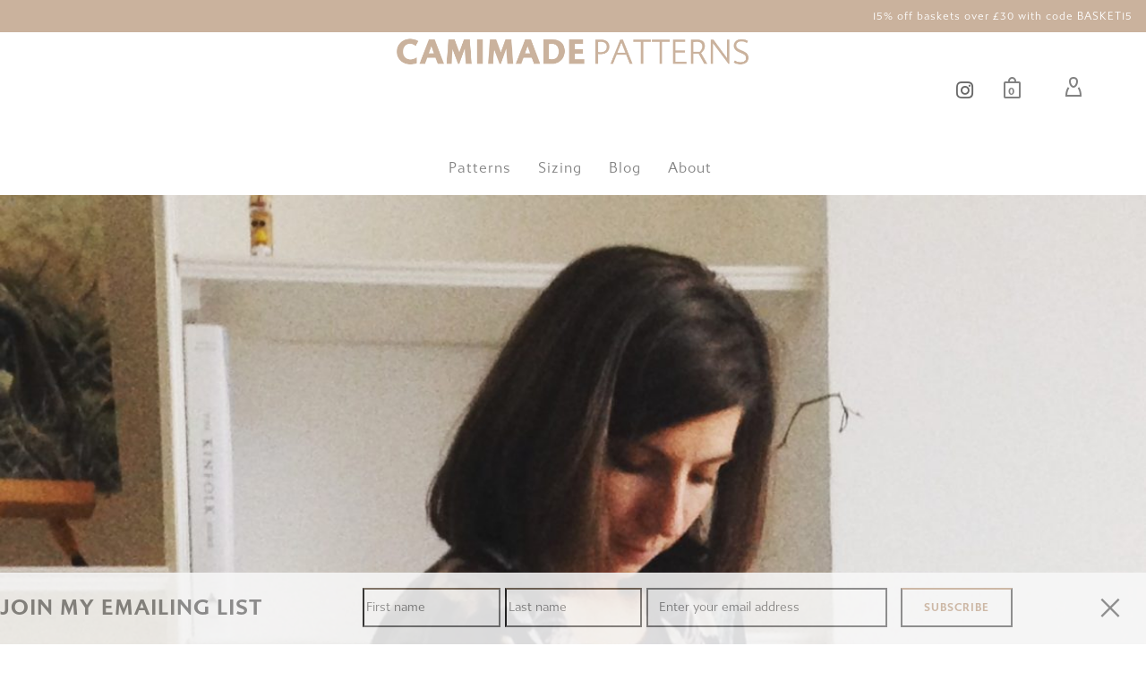

--- FILE ---
content_type: text/html; charset=UTF-8
request_url: https://camimade.com/a-winter-coat/img_4636/
body_size: 29837
content:
<!DOCTYPE html>

<!--// OPEN HTML //-->
<html lang="en-GB">

	<!--// OPEN HEAD //-->
	<head>
		
		<!-- Manually set render engine for Internet Explorer, prevent any plugin overrides -->
		<meta http-equiv="X-UA-Compatible" content="IE=EmulateIE10">
		
		
		
            <!--// SITE META //-->
            <meta charset="UTF-8"/>
                        	                <meta name="viewport" content="width=device-width, initial-scale=1.0, maximum-scale=1"/>
            
            <!--// PINGBACK & FAVICON //-->
            <link rel="pingback" href="https://camimade.com/xmlrpc.php"/>

            <script>function spbImageResizer_writeCookie(){the_cookie=document.cookie,the_cookie&&window.devicePixelRatio>=2&&(the_cookie="spb_image_resizer_pixel_ratio="+window.devicePixelRatio+";"+the_cookie,document.cookie=the_cookie)}spbImageResizer_writeCookie();</script>
    <script>function writeCookie(){the_cookie=document.cookie,the_cookie&&window.devicePixelRatio>=2&&(the_cookie="pixel_ratio="+window.devicePixelRatio+";"+the_cookie,document.cookie=the_cookie)}writeCookie();</script>
<meta name='robots' content='index, follow, max-image-preview:large, max-snippet:-1, max-video-preview:-1' />
<script>window._wca = window._wca || [];</script>

	<!-- This site is optimized with the Yoast SEO plugin v20.10 - https://yoast.com/wordpress/plugins/seo/ -->
	<title>IMG_4636 - CAMIMADE</title>
	<link rel="canonical" href="https://camimade.com/a-winter-coat/img_4636/" />
	<meta property="og:locale" content="en_GB" />
	<meta property="og:type" content="article" />
	<meta property="og:title" content="IMG_4636 - CAMIMADE" />
	<meta property="og:url" content="https://camimade.com/a-winter-coat/img_4636/" />
	<meta property="og:site_name" content="CAMIMADE" />
	<meta property="og:image" content="https://camimade.com/a-winter-coat/img_4636" />
	<meta property="og:image:width" content="1224" />
	<meta property="og:image:height" content="1530" />
	<meta property="og:image:type" content="image/jpeg" />
	<meta name="twitter:card" content="summary_large_image" />
	<script type="application/ld+json" class="yoast-schema-graph">{"@context":"https://schema.org","@graph":[{"@type":"WebPage","@id":"https://camimade.com/a-winter-coat/img_4636/","url":"https://camimade.com/a-winter-coat/img_4636/","name":"IMG_4636 - CAMIMADE","isPartOf":{"@id":"https://camimade.com/#website"},"primaryImageOfPage":{"@id":"https://camimade.com/a-winter-coat/img_4636/#primaryimage"},"image":{"@id":"https://camimade.com/a-winter-coat/img_4636/#primaryimage"},"thumbnailUrl":"https://camimade.com/wp-content/uploads/2017/01/IMG_4636.jpg","datePublished":"2017-01-30T22:16:29+00:00","dateModified":"2017-01-30T22:16:29+00:00","breadcrumb":{"@id":"https://camimade.com/a-winter-coat/img_4636/#breadcrumb"},"inLanguage":"en-GB","potentialAction":[{"@type":"ReadAction","target":["https://camimade.com/a-winter-coat/img_4636/"]}]},{"@type":"ImageObject","inLanguage":"en-GB","@id":"https://camimade.com/a-winter-coat/img_4636/#primaryimage","url":"https://camimade.com/wp-content/uploads/2017/01/IMG_4636.jpg","contentUrl":"https://camimade.com/wp-content/uploads/2017/01/IMG_4636.jpg","width":1224,"height":1530},{"@type":"BreadcrumbList","@id":"https://camimade.com/a-winter-coat/img_4636/#breadcrumb","itemListElement":[{"@type":"ListItem","position":1,"name":"Home","item":"https://camimade.com/"},{"@type":"ListItem","position":2,"name":"A winter coat","item":"https://camimade.com/a-winter-coat/"},{"@type":"ListItem","position":3,"name":"IMG_4636"}]},{"@type":"WebSite","@id":"https://camimade.com/#website","url":"https://camimade.com/","name":"CAMIMADE","description":"sewing patterns for modern sewists","publisher":{"@id":"https://camimade.com/#organization"},"potentialAction":[{"@type":"SearchAction","target":{"@type":"EntryPoint","urlTemplate":"https://camimade.com/?s={search_term_string}"},"query-input":"required name=search_term_string"}],"inLanguage":"en-GB"},{"@type":"Organization","@id":"https://camimade.com/#organization","name":"CAMIMADE","url":"https://camimade.com/","logo":{"@type":"ImageObject","inLanguage":"en-GB","@id":"https://camimade.com/#/schema/logo/image/","url":"https://camimade.com/wp-content/uploads/2022/01/CAMIMADE_LOGO_LONG_BIG-1.png","contentUrl":"https://camimade.com/wp-content/uploads/2022/01/CAMIMADE_LOGO_LONG_BIG-1.png","width":2988,"height":329,"caption":"CAMIMADE"},"image":{"@id":"https://camimade.com/#/schema/logo/image/"}}]}</script>
	<!-- / Yoast SEO plugin. -->


<link rel='dns-prefetch' href='//stats.wp.com' />
<link rel='dns-prefetch' href='//secure.gravatar.com' />
<link rel='dns-prefetch' href='//use.typekit.net' />
<link rel='dns-prefetch' href='//fonts.googleapis.com' />
<link rel='dns-prefetch' href='//v0.wordpress.com' />
<link rel='preconnect' href='https://fonts.gstatic.com' crossorigin />
<link rel="alternate" type="application/rss+xml" title="CAMIMADE &raquo; Feed" href="https://camimade.com/feed/" />
<link rel="alternate" type="application/rss+xml" title="CAMIMADE &raquo; Comments Feed" href="https://camimade.com/comments/feed/" />
<script id="wpp-js" src="https://camimade.com/wp-content/plugins/wordpress-popular-posts/assets/js/wpp.min.js?ver=7.3.1" data-sampling="0" data-sampling-rate="100" data-api-url="https://camimade.com/wp-json/wordpress-popular-posts" data-post-id="78" data-token="c24cf69e44" data-lang="0" data-debug="0" type="text/javascript"></script>
<link rel="alternate" type="application/rss+xml" title="CAMIMADE &raquo; IMG_4636 Comments Feed" href="https://camimade.com/a-winter-coat/img_4636/feed/" />
<script type="text/javascript">
window._wpemojiSettings = {"baseUrl":"https:\/\/s.w.org\/images\/core\/emoji\/14.0.0\/72x72\/","ext":".png","svgUrl":"https:\/\/s.w.org\/images\/core\/emoji\/14.0.0\/svg\/","svgExt":".svg","source":{"concatemoji":"https:\/\/camimade.com\/wp-includes\/js\/wp-emoji-release.min.js?ver=6.2.8"}};
/*! This file is auto-generated */
!function(e,a,t){var n,r,o,i=a.createElement("canvas"),p=i.getContext&&i.getContext("2d");function s(e,t){p.clearRect(0,0,i.width,i.height),p.fillText(e,0,0);e=i.toDataURL();return p.clearRect(0,0,i.width,i.height),p.fillText(t,0,0),e===i.toDataURL()}function c(e){var t=a.createElement("script");t.src=e,t.defer=t.type="text/javascript",a.getElementsByTagName("head")[0].appendChild(t)}for(o=Array("flag","emoji"),t.supports={everything:!0,everythingExceptFlag:!0},r=0;r<o.length;r++)t.supports[o[r]]=function(e){if(p&&p.fillText)switch(p.textBaseline="top",p.font="600 32px Arial",e){case"flag":return s("\ud83c\udff3\ufe0f\u200d\u26a7\ufe0f","\ud83c\udff3\ufe0f\u200b\u26a7\ufe0f")?!1:!s("\ud83c\uddfa\ud83c\uddf3","\ud83c\uddfa\u200b\ud83c\uddf3")&&!s("\ud83c\udff4\udb40\udc67\udb40\udc62\udb40\udc65\udb40\udc6e\udb40\udc67\udb40\udc7f","\ud83c\udff4\u200b\udb40\udc67\u200b\udb40\udc62\u200b\udb40\udc65\u200b\udb40\udc6e\u200b\udb40\udc67\u200b\udb40\udc7f");case"emoji":return!s("\ud83e\udef1\ud83c\udffb\u200d\ud83e\udef2\ud83c\udfff","\ud83e\udef1\ud83c\udffb\u200b\ud83e\udef2\ud83c\udfff")}return!1}(o[r]),t.supports.everything=t.supports.everything&&t.supports[o[r]],"flag"!==o[r]&&(t.supports.everythingExceptFlag=t.supports.everythingExceptFlag&&t.supports[o[r]]);t.supports.everythingExceptFlag=t.supports.everythingExceptFlag&&!t.supports.flag,t.DOMReady=!1,t.readyCallback=function(){t.DOMReady=!0},t.supports.everything||(n=function(){t.readyCallback()},a.addEventListener?(a.addEventListener("DOMContentLoaded",n,!1),e.addEventListener("load",n,!1)):(e.attachEvent("onload",n),a.attachEvent("onreadystatechange",function(){"complete"===a.readyState&&t.readyCallback()})),(e=t.source||{}).concatemoji?c(e.concatemoji):e.wpemoji&&e.twemoji&&(c(e.twemoji),c(e.wpemoji)))}(window,document,window._wpemojiSettings);
</script>
<style type="text/css">
img.wp-smiley,
img.emoji {
	display: inline !important;
	border: none !important;
	box-shadow: none !important;
	height: 1em !important;
	width: 1em !important;
	margin: 0 0.07em !important;
	vertical-align: -0.1em !important;
	background: none !important;
	padding: 0 !important;
}
</style>
	<link rel='stylesheet' id='sgr-css' href='https://camimade.com/wp-content/plugins/simple-google-recaptcha/sgr.css?ver=1664457673' type='text/css' media='all' />
<link rel='stylesheet' id='jckqv-minstyles-css' href='https://camimade.com/wp-content/plugins/iconic-woo-quickview/assets/frontend/css/main.min.css?ver=6.2.8' type='text/css' media='all' />
<link rel='stylesheet' id='sbi_styles-css' href='https://camimade.com/wp-content/plugins/instagram-feed/css/sbi-styles.min.css?ver=6.9.1' type='text/css' media='all' />
<link rel='stylesheet' id='wp-block-library-css' href='https://camimade.com/wp-includes/css/dist/block-library/style.min.css?ver=6.2.8' type='text/css' media='all' />
<style id='wp-block-library-inline-css' type='text/css'>
.has-text-align-justify{text-align:justify;}
</style>
<link rel='stylesheet' id='jetpack-videopress-video-block-view-css' href='https://camimade.com/wp-content/plugins/jetpack/jetpack_vendor/automattic/jetpack-videopress/build/block-editor/blocks/video/view.css?minify=false&#038;ver=34ae973733627b74a14e' type='text/css' media='all' />
<link rel='stylesheet' id='mediaelement-css' href='https://camimade.com/wp-includes/js/mediaelement/mediaelementplayer-legacy.min.css?ver=4.2.17' type='text/css' media='all' />
<link rel='stylesheet' id='wp-mediaelement-css' href='https://camimade.com/wp-includes/js/mediaelement/wp-mediaelement.min.css?ver=6.2.8' type='text/css' media='all' />
<link rel='stylesheet' id='wc-blocks-vendors-style-css' href='https://camimade.com/wp-content/plugins/woocommerce/packages/woocommerce-blocks/build/wc-blocks-vendors-style.css?ver=10.2.4' type='text/css' media='all' />
<link rel='stylesheet' id='wc-blocks-style-css' href='https://camimade.com/wp-content/plugins/woocommerce/packages/woocommerce-blocks/build/wc-blocks-style.css?ver=10.2.4' type='text/css' media='all' />
<link rel='stylesheet' id='cr-frontend-css-css' href='https://camimade.com/wp-content/plugins/customer-reviews-woocommerce/css/frontend.css?ver=5.74.0' type='text/css' media='all' />
<link rel='stylesheet' id='cr-badges-css-css' href='https://camimade.com/wp-content/plugins/customer-reviews-woocommerce/css/badges.css?ver=5.74.0' type='text/css' media='all' />
<link rel='stylesheet' id='classic-theme-styles-css' href='https://camimade.com/wp-includes/css/classic-themes.min.css?ver=6.2.8' type='text/css' media='all' />
<style id='global-styles-inline-css' type='text/css'>
body{--wp--preset--color--black: #000000;--wp--preset--color--cyan-bluish-gray: #abb8c3;--wp--preset--color--white: #ffffff;--wp--preset--color--pale-pink: #f78da7;--wp--preset--color--vivid-red: #cf2e2e;--wp--preset--color--luminous-vivid-orange: #ff6900;--wp--preset--color--luminous-vivid-amber: #fcb900;--wp--preset--color--light-green-cyan: #7bdcb5;--wp--preset--color--vivid-green-cyan: #00d084;--wp--preset--color--pale-cyan-blue: #8ed1fc;--wp--preset--color--vivid-cyan-blue: #0693e3;--wp--preset--color--vivid-purple: #9b51e0;--wp--preset--gradient--vivid-cyan-blue-to-vivid-purple: linear-gradient(135deg,rgba(6,147,227,1) 0%,rgb(155,81,224) 100%);--wp--preset--gradient--light-green-cyan-to-vivid-green-cyan: linear-gradient(135deg,rgb(122,220,180) 0%,rgb(0,208,130) 100%);--wp--preset--gradient--luminous-vivid-amber-to-luminous-vivid-orange: linear-gradient(135deg,rgba(252,185,0,1) 0%,rgba(255,105,0,1) 100%);--wp--preset--gradient--luminous-vivid-orange-to-vivid-red: linear-gradient(135deg,rgba(255,105,0,1) 0%,rgb(207,46,46) 100%);--wp--preset--gradient--very-light-gray-to-cyan-bluish-gray: linear-gradient(135deg,rgb(238,238,238) 0%,rgb(169,184,195) 100%);--wp--preset--gradient--cool-to-warm-spectrum: linear-gradient(135deg,rgb(74,234,220) 0%,rgb(151,120,209) 20%,rgb(207,42,186) 40%,rgb(238,44,130) 60%,rgb(251,105,98) 80%,rgb(254,248,76) 100%);--wp--preset--gradient--blush-light-purple: linear-gradient(135deg,rgb(255,206,236) 0%,rgb(152,150,240) 100%);--wp--preset--gradient--blush-bordeaux: linear-gradient(135deg,rgb(254,205,165) 0%,rgb(254,45,45) 50%,rgb(107,0,62) 100%);--wp--preset--gradient--luminous-dusk: linear-gradient(135deg,rgb(255,203,112) 0%,rgb(199,81,192) 50%,rgb(65,88,208) 100%);--wp--preset--gradient--pale-ocean: linear-gradient(135deg,rgb(255,245,203) 0%,rgb(182,227,212) 50%,rgb(51,167,181) 100%);--wp--preset--gradient--electric-grass: linear-gradient(135deg,rgb(202,248,128) 0%,rgb(113,206,126) 100%);--wp--preset--gradient--midnight: linear-gradient(135deg,rgb(2,3,129) 0%,rgb(40,116,252) 100%);--wp--preset--duotone--dark-grayscale: url('#wp-duotone-dark-grayscale');--wp--preset--duotone--grayscale: url('#wp-duotone-grayscale');--wp--preset--duotone--purple-yellow: url('#wp-duotone-purple-yellow');--wp--preset--duotone--blue-red: url('#wp-duotone-blue-red');--wp--preset--duotone--midnight: url('#wp-duotone-midnight');--wp--preset--duotone--magenta-yellow: url('#wp-duotone-magenta-yellow');--wp--preset--duotone--purple-green: url('#wp-duotone-purple-green');--wp--preset--duotone--blue-orange: url('#wp-duotone-blue-orange');--wp--preset--font-size--small: 13px;--wp--preset--font-size--medium: 20px;--wp--preset--font-size--large: 36px;--wp--preset--font-size--x-large: 42px;--wp--preset--spacing--20: 0.44rem;--wp--preset--spacing--30: 0.67rem;--wp--preset--spacing--40: 1rem;--wp--preset--spacing--50: 1.5rem;--wp--preset--spacing--60: 2.25rem;--wp--preset--spacing--70: 3.38rem;--wp--preset--spacing--80: 5.06rem;--wp--preset--shadow--natural: 6px 6px 9px rgba(0, 0, 0, 0.2);--wp--preset--shadow--deep: 12px 12px 50px rgba(0, 0, 0, 0.4);--wp--preset--shadow--sharp: 6px 6px 0px rgba(0, 0, 0, 0.2);--wp--preset--shadow--outlined: 6px 6px 0px -3px rgba(255, 255, 255, 1), 6px 6px rgba(0, 0, 0, 1);--wp--preset--shadow--crisp: 6px 6px 0px rgba(0, 0, 0, 1);}:where(.is-layout-flex){gap: 0.5em;}body .is-layout-flow > .alignleft{float: left;margin-inline-start: 0;margin-inline-end: 2em;}body .is-layout-flow > .alignright{float: right;margin-inline-start: 2em;margin-inline-end: 0;}body .is-layout-flow > .aligncenter{margin-left: auto !important;margin-right: auto !important;}body .is-layout-constrained > .alignleft{float: left;margin-inline-start: 0;margin-inline-end: 2em;}body .is-layout-constrained > .alignright{float: right;margin-inline-start: 2em;margin-inline-end: 0;}body .is-layout-constrained > .aligncenter{margin-left: auto !important;margin-right: auto !important;}body .is-layout-constrained > :where(:not(.alignleft):not(.alignright):not(.alignfull)){max-width: var(--wp--style--global--content-size);margin-left: auto !important;margin-right: auto !important;}body .is-layout-constrained > .alignwide{max-width: var(--wp--style--global--wide-size);}body .is-layout-flex{display: flex;}body .is-layout-flex{flex-wrap: wrap;align-items: center;}body .is-layout-flex > *{margin: 0;}:where(.wp-block-columns.is-layout-flex){gap: 2em;}.has-black-color{color: var(--wp--preset--color--black) !important;}.has-cyan-bluish-gray-color{color: var(--wp--preset--color--cyan-bluish-gray) !important;}.has-white-color{color: var(--wp--preset--color--white) !important;}.has-pale-pink-color{color: var(--wp--preset--color--pale-pink) !important;}.has-vivid-red-color{color: var(--wp--preset--color--vivid-red) !important;}.has-luminous-vivid-orange-color{color: var(--wp--preset--color--luminous-vivid-orange) !important;}.has-luminous-vivid-amber-color{color: var(--wp--preset--color--luminous-vivid-amber) !important;}.has-light-green-cyan-color{color: var(--wp--preset--color--light-green-cyan) !important;}.has-vivid-green-cyan-color{color: var(--wp--preset--color--vivid-green-cyan) !important;}.has-pale-cyan-blue-color{color: var(--wp--preset--color--pale-cyan-blue) !important;}.has-vivid-cyan-blue-color{color: var(--wp--preset--color--vivid-cyan-blue) !important;}.has-vivid-purple-color{color: var(--wp--preset--color--vivid-purple) !important;}.has-black-background-color{background-color: var(--wp--preset--color--black) !important;}.has-cyan-bluish-gray-background-color{background-color: var(--wp--preset--color--cyan-bluish-gray) !important;}.has-white-background-color{background-color: var(--wp--preset--color--white) !important;}.has-pale-pink-background-color{background-color: var(--wp--preset--color--pale-pink) !important;}.has-vivid-red-background-color{background-color: var(--wp--preset--color--vivid-red) !important;}.has-luminous-vivid-orange-background-color{background-color: var(--wp--preset--color--luminous-vivid-orange) !important;}.has-luminous-vivid-amber-background-color{background-color: var(--wp--preset--color--luminous-vivid-amber) !important;}.has-light-green-cyan-background-color{background-color: var(--wp--preset--color--light-green-cyan) !important;}.has-vivid-green-cyan-background-color{background-color: var(--wp--preset--color--vivid-green-cyan) !important;}.has-pale-cyan-blue-background-color{background-color: var(--wp--preset--color--pale-cyan-blue) !important;}.has-vivid-cyan-blue-background-color{background-color: var(--wp--preset--color--vivid-cyan-blue) !important;}.has-vivid-purple-background-color{background-color: var(--wp--preset--color--vivid-purple) !important;}.has-black-border-color{border-color: var(--wp--preset--color--black) !important;}.has-cyan-bluish-gray-border-color{border-color: var(--wp--preset--color--cyan-bluish-gray) !important;}.has-white-border-color{border-color: var(--wp--preset--color--white) !important;}.has-pale-pink-border-color{border-color: var(--wp--preset--color--pale-pink) !important;}.has-vivid-red-border-color{border-color: var(--wp--preset--color--vivid-red) !important;}.has-luminous-vivid-orange-border-color{border-color: var(--wp--preset--color--luminous-vivid-orange) !important;}.has-luminous-vivid-amber-border-color{border-color: var(--wp--preset--color--luminous-vivid-amber) !important;}.has-light-green-cyan-border-color{border-color: var(--wp--preset--color--light-green-cyan) !important;}.has-vivid-green-cyan-border-color{border-color: var(--wp--preset--color--vivid-green-cyan) !important;}.has-pale-cyan-blue-border-color{border-color: var(--wp--preset--color--pale-cyan-blue) !important;}.has-vivid-cyan-blue-border-color{border-color: var(--wp--preset--color--vivid-cyan-blue) !important;}.has-vivid-purple-border-color{border-color: var(--wp--preset--color--vivid-purple) !important;}.has-vivid-cyan-blue-to-vivid-purple-gradient-background{background: var(--wp--preset--gradient--vivid-cyan-blue-to-vivid-purple) !important;}.has-light-green-cyan-to-vivid-green-cyan-gradient-background{background: var(--wp--preset--gradient--light-green-cyan-to-vivid-green-cyan) !important;}.has-luminous-vivid-amber-to-luminous-vivid-orange-gradient-background{background: var(--wp--preset--gradient--luminous-vivid-amber-to-luminous-vivid-orange) !important;}.has-luminous-vivid-orange-to-vivid-red-gradient-background{background: var(--wp--preset--gradient--luminous-vivid-orange-to-vivid-red) !important;}.has-very-light-gray-to-cyan-bluish-gray-gradient-background{background: var(--wp--preset--gradient--very-light-gray-to-cyan-bluish-gray) !important;}.has-cool-to-warm-spectrum-gradient-background{background: var(--wp--preset--gradient--cool-to-warm-spectrum) !important;}.has-blush-light-purple-gradient-background{background: var(--wp--preset--gradient--blush-light-purple) !important;}.has-blush-bordeaux-gradient-background{background: var(--wp--preset--gradient--blush-bordeaux) !important;}.has-luminous-dusk-gradient-background{background: var(--wp--preset--gradient--luminous-dusk) !important;}.has-pale-ocean-gradient-background{background: var(--wp--preset--gradient--pale-ocean) !important;}.has-electric-grass-gradient-background{background: var(--wp--preset--gradient--electric-grass) !important;}.has-midnight-gradient-background{background: var(--wp--preset--gradient--midnight) !important;}.has-small-font-size{font-size: var(--wp--preset--font-size--small) !important;}.has-medium-font-size{font-size: var(--wp--preset--font-size--medium) !important;}.has-large-font-size{font-size: var(--wp--preset--font-size--large) !important;}.has-x-large-font-size{font-size: var(--wp--preset--font-size--x-large) !important;}
.wp-block-navigation a:where(:not(.wp-element-button)){color: inherit;}
:where(.wp-block-columns.is-layout-flex){gap: 2em;}
.wp-block-pullquote{font-size: 1.5em;line-height: 1.6;}
</style>
<link rel='stylesheet' id='contact-form-7-css' href='https://camimade.com/wp-content/plugins/contact-form-7/includes/css/styles.css?ver=5.7.7' type='text/css' media='all' />
<link rel='stylesheet' id='rs-plugin-settings-css' href='https://camimade.com/wp-content/plugins/revslider/public/assets/css/settings.css?ver=5.4.8.3' type='text/css' media='all' />
<style id='rs-plugin-settings-inline-css' type='text/css'>
#rs-demo-id {}
</style>
<link rel='stylesheet' id='spb-frontend-css' href='https://camimade.com/wp-content/plugins/swift-framework/includes/page-builder/frontend-assets/css/spb-styles.css' type='text/css' media='all' />
<link rel='stylesheet' id='swift-slider-min-css' href='https://camimade.com/wp-content/plugins/swift-framework/includes/swift-slider/assets/css/swift-slider.min.css' type='text/css' media='all' />
<link rel='stylesheet' id='woocommerce-layout-css' href='https://camimade.com/wp-content/plugins/woocommerce/assets/css/woocommerce-layout.css?ver=7.8.1' type='text/css' media='all' />
<style id='woocommerce-layout-inline-css' type='text/css'>

	.infinite-scroll .woocommerce-pagination {
		display: none;
	}
</style>
<link rel='stylesheet' id='woocommerce-smallscreen-css' href='https://camimade.com/wp-content/plugins/woocommerce/assets/css/woocommerce-smallscreen.css?ver=7.8.1' type='text/css' media='only screen and (max-width: 768px)' />
<link rel='stylesheet' id='woocommerce-general-css' href='https://camimade.com/wp-content/plugins/woocommerce/assets/css/woocommerce.css?ver=7.8.1' type='text/css' media='all' />
<style id='woocommerce-inline-inline-css' type='text/css'>
.woocommerce form .form-row .required { visibility: visible; }
</style>
<link rel='stylesheet' id='wordpress-popular-posts-css-css' href='https://camimade.com/wp-content/plugins/wordpress-popular-posts/assets/css/wpp.css?ver=7.3.1' type='text/css' media='all' />
<link rel='stylesheet' id='bootstrap-css' href='https://camimade.com/wp-content/themes/atelier/css/bootstrap.min.css?ver=3.3.5' type='text/css' media='all' />
<link rel='stylesheet' id='font-awesome-v5-css' href='https://camimade.com/wp-content/themes/atelier/css/font-awesome.min.css?ver=5.10.1' type='text/css' media='all' />
<link rel='stylesheet' id='font-awesome-v4shims-css' href='https://camimade.com/wp-content/themes/atelier/css/v4-shims.min.css' type='text/css' media='all' />
<link rel='stylesheet' id='sf-main-css' href='https://camimade.com/wp-content/themes/atelier/css/main.css' type='text/css' media='all' />
<link rel='stylesheet' id='sf-woocommerce-css' href='https://camimade.com/wp-content/themes/atelier/css/sf-woocommerce.css' type='text/css' media='all' />
<link rel='stylesheet' id='sf-responsive-css' href='https://camimade.com/wp-content/themes/atelier/css/responsive.css' type='text/css' media='all' />
<link rel='stylesheet' id='atelier-style-css' href='https://camimade.com/wp-content/themes/atelier/style.css' type='text/css' media='all' />
<link rel='stylesheet' id='photoswipe-css' href='https://camimade.com/wp-content/plugins/woocommerce/assets/css/photoswipe/photoswipe.min.css?ver=7.8.1' type='text/css' media='all' />
<link rel='stylesheet' id='photoswipe-default-skin-css' href='https://camimade.com/wp-content/plugins/woocommerce/assets/css/photoswipe/default-skin/default-skin.min.css?ver=7.8.1' type='text/css' media='all' />
<link rel="preload" as="style" href="https://fonts.googleapis.com/css?family=Raleway:100,200,300,400,500,600,700,800,900,100italic,200italic,300italic,400italic,500italic,600italic,700italic,800italic,900italic&#038;subset=latin&#038;display=swap&#038;ver=1740085746" /><link rel="stylesheet" href="https://fonts.googleapis.com/css?family=Raleway:100,200,300,400,500,600,700,800,900,100italic,200italic,300italic,400italic,500italic,600italic,700italic,800italic,900italic&#038;subset=latin&#038;display=swap&#038;ver=1740085746" media="print" onload="this.media='all'"><noscript><link rel="stylesheet" href="https://fonts.googleapis.com/css?family=Raleway:100,200,300,400,500,600,700,800,900,100italic,200italic,300italic,400italic,500italic,600italic,700italic,800italic,900italic&#038;subset=latin&#038;display=swap&#038;ver=1740085746" /></noscript><link rel='stylesheet' id='jetpack_css-css' href='https://camimade.com/wp-content/plugins/jetpack/css/jetpack.css?ver=12.2.2' type='text/css' media='all' />
<script type='text/javascript' id='sgr-js-extra'>
/* <![CDATA[ */
var sgr = {"sgr_site_key":"6LfZsKggAAAAAJP7eCfSck-Zw0QyT-4mLZLYCQV2"};
/* ]]> */
</script>
<script type='text/javascript' src='https://camimade.com/wp-content/plugins/simple-google-recaptcha/sgr.js?ver=1664457673' id='sgr-js'></script>
<script type='text/javascript' src='https://camimade.com/wp-includes/js/jquery/jquery.min.js?ver=3.6.4' id='jquery-core-js'></script>
<script type='text/javascript' src='https://camimade.com/wp-includes/js/jquery/jquery-migrate.min.js?ver=3.4.0' id='jquery-migrate-js'></script>
<script type='text/javascript' src='https://camimade.com/wp-includes/js/dist/vendor/wp-polyfill-inert.min.js?ver=3.1.2' id='wp-polyfill-inert-js'></script>
<script type='text/javascript' src='https://camimade.com/wp-includes/js/dist/vendor/regenerator-runtime.min.js?ver=0.13.11' id='regenerator-runtime-js'></script>
<script type='text/javascript' src='https://camimade.com/wp-includes/js/dist/vendor/wp-polyfill.min.js?ver=3.15.0' id='wp-polyfill-js'></script>
<script type='text/javascript' src='https://camimade.com/wp-includes/js/dist/hooks.min.js?ver=4169d3cf8e8d95a3d6d5' id='wp-hooks-js'></script>
<script type='text/javascript' src='https://stats.wp.com/w.js?ver=202604' id='woo-tracks-js'></script>
<script type='text/javascript' src='https://camimade.com/wp-content/plugins/revslider/public/assets/js/jquery.themepunch.tools.min.js?ver=5.4.8.3' id='tp-tools-js'></script>
<script type='text/javascript' src='https://camimade.com/wp-content/plugins/revslider/public/assets/js/jquery.themepunch.revolution.min.js?ver=5.4.8.3' id='revmin-js'></script>
<script type='text/javascript' src='https://camimade.com/wp-content/plugins/swift-framework/public/js/lib/imagesloaded.pkgd.min.js' id='imagesLoaded-js'></script>
<script type='text/javascript' src='https://camimade.com/wp-content/plugins/swift-framework/public/js/lib/jquery.viewports.min.js' id='jquery-viewports-js'></script>
<script defer type='text/javascript' src='https://stats.wp.com/s-202604.js' id='woocommerce-analytics-js'></script>
<script type='text/javascript' src='//use.typekit.net/yfw4fyo.js?ver=6.2.8' id='theme_typekit-js'></script>
<link rel="https://api.w.org/" href="https://camimade.com/wp-json/" /><link rel="alternate" type="application/json" href="https://camimade.com/wp-json/wp/v2/media/78" /><link rel="EditURI" type="application/rsd+xml" title="RSD" href="https://camimade.com/xmlrpc.php?rsd" />
<link rel="wlwmanifest" type="application/wlwmanifest+xml" href="https://camimade.com/wp-includes/wlwmanifest.xml" />
<meta name="generator" content="WordPress 6.2.8" />
<meta name="generator" content="WooCommerce 7.8.1" />
<link rel='shortlink' href='https://wp.me/aaD8wX-1g' />
<link rel="alternate" type="application/json+oembed" href="https://camimade.com/wp-json/oembed/1.0/embed?url=https%3A%2F%2Fcamimade.com%2Fa-winter-coat%2Fimg_4636%2F" />
<link rel="alternate" type="text/xml+oembed" href="https://camimade.com/wp-json/oembed/1.0/embed?url=https%3A%2F%2Fcamimade.com%2Fa-winter-coat%2Fimg_4636%2F&#038;format=xml" />
<link rel="stylesheet" href="https://use.typekit.net/yfw4fyo.css">
<meta name="p:domain_verify" content="ebde63527b74e92f66ff4368943a52f4"/>
<script src="https://js.stripe.com/v3/"></script>
<!-- Google tag (gtag.js) -->
<script async src="https://www.googletagmanager.com/gtag/js?id=G-X5WW18NZP0"></script>
<script>
  window.dataLayer = window.dataLayer || [];
  function gtag(){dataLayer.push(arguments);}
  gtag('js', new Date());

  gtag('config', 'G-X5WW18NZP0');
</script><link rel="alternate" href="https://camimade.com/a-winter-coat/img_4636/" hreflang="x-default" />
<meta name="generator" content="Redux 4.5.7" />			<script type="text/javascript">
			var ajaxurl = 'https://camimade.com/wp-admin/admin-ajax.php';
			</script>
				<style>img#wpstats{display:none}</style>
		            <style id="wpp-loading-animation-styles">@-webkit-keyframes bgslide{from{background-position-x:0}to{background-position-x:-200%}}@keyframes bgslide{from{background-position-x:0}to{background-position-x:-200%}}.wpp-widget-block-placeholder,.wpp-shortcode-placeholder{margin:0 auto;width:60px;height:3px;background:#dd3737;background:linear-gradient(90deg,#dd3737 0%,#571313 10%,#dd3737 100%);background-size:200% auto;border-radius:3px;-webkit-animation:bgslide 1s infinite linear;animation:bgslide 1s infinite linear}</style>
            	<noscript><style>.woocommerce-product-gallery{ opacity: 1 !important; }</style></noscript>
	<script type="text/javascript">try{Typekit.load();}catch(e){}</script><style type="text/css">
@media only screen and (min-width: 1230px) {
					.layout-boxed #container, .boxed-inner-page #main-container, .single-product.page-heading-fancy .product-main, .layout-boxed #sf-newsletter-bar > .container {
						width: 1230px;
					}
					.container {
						width: 1200px;
					}
					li.menu-item.sf-mega-menu > ul.sub-menu {
						width: 1170px;
					}
					#header .is-sticky .sticky-header, #header-section.header-5 #header {
						max-width: 1170px!important;
					}
					.boxed-layout #header-section.header-3 #header .is-sticky .sticky-header, .boxed-layout #header-section.header-4 #header .is-sticky .sticky-header, .boxed-layout #header-section.header-5 #header .is-sticky .sticky-header {
						max-width: 1170px;
					}
				}@font-face {
						font-family: 'si-shop-one';
						src:url('https://camimade.com/wp-content/themes/atelier/css/font/si-shop-one.eot?-7oeevn');
						src:url('https://camimade.com/wp-content/themes/atelier/css/font/si-shop-one.eot?#iefix-7oeevn') format('embedded-opentype'),
							url('https://camimade.com/wp-content/themes/atelier/css/font/si-shop-one.woff?-7oeevn') format('woff'),
							url('https://camimade.com/wp-content/themes/atelier/css/font/si-shop-one.ttf?-7oeevn') format('truetype'),
							url('https://camimade.com/wp-content/themes/atelier/css/font/si-shop-one.svg?-7oeevn#atelier') format('svg');
						font-weight: normal;
						font-style: normal;
					}
					.sf-icon-cart, .sf-icon-add-to-cart, .sf-icon-variable-options, .sf-icon-soldout {
						font-family: 'si-shop-one'!important;
					}
					.sf-icon-cart:before {
						content: '\e609';
					}
					.sf-icon-add-to-cart:before {
						content: '\e608';
					}
					.sf-icon-variable-options:before {
						content: '\e600';
					}
					.sf-icon-soldout:before {
						content: '\e601';
					}
					.shopping-bag-item a > span.num-items {
						line-height: 20px!important;
					}
					#mobile-menu ul li.shopping-bag-item > a span.num-items {
					  right: 21px;
					}
					.wishlist-item > a > i {
						vertical-align: -6px!important;
					}
					::selection, ::-moz-selection {background-color: #cab29d; color: #fff;}.accent-bg, .funded-bar .bar {background-color:#cab29d;}.accent {color:#cab29d;}span.highlighted, span.dropcap4, .loved-item:hover .loved-count, .flickr-widget li, .portfolio-grid li, figcaption .product-added, .woocommerce .widget_layered_nav ul li.chosen small.count, .woocommerce .widget_layered_nav_filters ul li a, .sticky-post-icon, .fw-video-close:hover {background-color: #cab29d!important; color: #fff7ea!important;}a:hover, a:focus, #sidebar a:hover, .pagination-wrap a:hover, .carousel-nav a:hover, .portfolio-pagination div:hover > i, #footer a:hover, .beam-me-up a:hover span, .portfolio-item .portfolio-item-permalink, .read-more-link, .blog-item .read-more, .blog-item-details a:hover, .author-link, span.dropcap2, .spb_divider.go_to_top a, .item-link:hover, #header-translation p a, #breadcrumbs a:hover, .ui-widget-content a:hover, .yith-wcwl-add-button a:hover, #product-img-slider li a.zoom:hover, .woocommerce .star-rating span, #jckqv .woocommerce-product-rating .star-rating span:before, .article-body-wrap .share-links a:hover, ul.member-contact li a:hover, .bag-product a.remove:hover, .bag-product-title a:hover, #back-to-top:hover,  ul.member-contact li a:hover, .fw-video-link-image:hover i, .ajax-search-results .all-results:hover, .search-result h5 a:hover .ui-state-default a:hover, .fw-video-link-icon:hover {color: #cab29d;}.carousel-wrap > a:hover,  .woocommerce p.stars a.active:after,  .woocommerce p.stars a:hover:after {color: #cab29d!important;}.read-more i:before, .read-more em:before {color: #cab29d;}textarea:focus, input:focus, input[type="text"]:focus, input[type="email"]:focus, textarea:focus, .bypostauthor .comment-wrap .comment-avatar,.search-form input:focus, .wpcf7 input:focus, .wpcf7 textarea:focus, .ginput_container input:focus, .ginput_container textarea:focus, .mymail-form input:focus, .mymail-form textarea:focus, input[type="tel"]:focus, input[type="number"]:focus {border-color: #cab29d!important;}nav .menu ul li:first-child:after,.navigation a:hover > .nav-text, .returning-customer a:hover {border-bottom-color: #cab29d;}nav .menu ul ul li:first-child:after {border-right-color: #cab29d;}.spb_impact_text .spb_call_text {border-left-color: #cab29d;}.spb_impact_text .spb_button span {color: #fff;}a[rel="tooltip"], ul.member-contact li a, a.text-link, .tags-wrap .tags a, .logged-in-as a, .comment-meta-actions .edit-link, .comment-meta-actions .comment-reply, .read-more {border-color: #828282;}.super-search-go {border-color: #cab29d!important;}.super-search-go:hover {background: #cab29d!important;border-color: #cab29d!important;}.owl-pagination .owl-page span {background-color: #f2f2f2;}.owl-pagination .owl-page::after {background-color: #cab29d;}.owl-pagination .owl-page:hover span, .owl-pagination .owl-page.active a {background-color: #27507e;}body.header-below-slider .home-slider-wrap #slider-continue:hover {border-color: #cab29d;}body.header-below-slider .home-slider-wrap #slider-continue:hover i {color: #cab29d;}#one-page-nav li a:hover > i {background: #cab29d;}#one-page-nav li.selected a:hover > i {border-color: #cab29d;}#one-page-nav li .hover-caption {background: #cab29d; color: #fff7ea;}#one-page-nav li .hover-caption:after {border-left-color: #cab29d;}.love-it:hover > svg .stroke {stroke: #cab29d!important;}.love-it:hover > svg .fill {fill: #cab29d!important;}.side-details .love-it > svg .stroke {stroke: #f2f2f2;}.side-details .love-it > svg .fill {fill: #f2f2f2;}.side-details .comments-wrapper > svg .stroke {stroke: #f2f2f2;}.side-details .comments-wrapper > svg .fill {fill: #f2f2f2;}.comments-wrapper a:hover > svg .stroke {stroke: #cab29d!important;}.comments-wrapper a:hover span, .love-it:hover span.love-count {color: #cab29d!important;}.circle-bar .spinner > div {border-top-color: #cab29d;border-right-color: #cab29d;}#sf-home-preloader, #site-loading {background-color: #ffffff;}.loading-bar-transition .pace .pace-progress {background-color: #cab29d;}.spinner .circle-bar {border-left-color:#f2f2f2;border-bottom-color:#f2f2f2;border-right-color:#cab29d;border-top-color:#cab29d;}.orbit-bars .spinner > div:before {border-top-color:#cab29d;border-bottom-color:#cab29d;}.orbit-bars .spinner > div:after {background-color: #f2f2f2;}body, .layout-fullwidth #container {background-color: #f7f7f7;}#main-container, .tm-toggle-button-wrap a {background-color: #ffffff;}.tabbed-heading-wrap .heading-text {background-color: #ffffff;}.single-product.page-heading-fancy .product-main {background-color: #ffffff;}.spb-row-container[data-top-style="slant-ltr"]:before, .spb-row-container[data-top-style="slant-rtl"]:before, .spb-row-container[data-bottom-style="slant-ltr"]:after, .spb-row-container[data-bottom-style="slant-rtr"]:after {background-color: #ffffff;}a, .ui-widget-content a, #respond .form-submit input[type=submit] {color: #828282;}a:hover, a:focus {color: #cab29d;}ul.bar-styling li:not(.selected) > a:hover, ul.bar-styling li > .comments-likes:hover {color: #fff7ea;background: #cab29d;border-color: #cab29d;}ul.bar-styling li > .comments-likes:hover * {color: #fff7ea!important;}ul.bar-styling li > a, ul.bar-styling li > div, ul.page-numbers li > a, ul.page-numbers li > span, .curved-bar-styling, ul.bar-styling li > form input, .spb_directory_filter_below {border-color: #f2f2f2;}ul.bar-styling li > a, ul.bar-styling li > span, ul.bar-styling li > div, ul.bar-styling li > form input {background-color: #ffffff;}.pagination-wrap {border-color: #f2f2f2;}.pagination-wrap ul li a {border-color: transparent;}ul.page-numbers li > a:hover, ul.page-numbers li > span.current, .pagination-wrap ul li > a:hover, .pagination-wrap ul li span.current {border-color: #f2f2f2!important;color: #828282!important;}input[type="text"], input[type="email"], input[type="password"], textarea, select, .wpcf7 input[type="text"], .wpcf7 input[type="email"], .wpcf7 textarea, .wpcf7 select, .ginput_container input[type="text"], .ginput_container input[type="email"], .ginput_container textarea, .ginput_container select, .mymail-form input[type="text"], .mymail-form input[type="email"], .mymail-form textarea, .mymail-form select, input[type="date"], input[type="tel"], input.input-text, input[type="number"], .select2-container .select2-choice {border-color: #f2f2f2;background-color: #f7f7f7;color:#828282;}.select2-container .select2-choice>.select2-chosen {color:#828282!important;}::-webkit-input-placeholder {color:#828282!important;}:-moz-placeholder {color:#828282!important;}::-moz-placeholder {color:#828282!important;}:-ms-input-placeholder {color:#828282!important;}input[type=submit], button[type=submit], input[type="file"], select, .wpcf7 input.wpcf7-submit[type=submit] {border-color: #f2f2f2;color: #828282;}input[type=submit]:hover, button[type=submit]:hover, .wpcf7 input.wpcf7-submit[type=submit]:hover, .gform_wrapper input[type=submit]:hover, .mymail-form input[type=submit]:hover {background: #27507e;border-color: #27507e; color: #6c90b9;}.modal-header {background: #f9f9f9;}.modal-content {background: #ffffff;}.modal-header h3, .modal-header .close {color: #828282;}.modal-header .close:hover {color: #cab29d;}.recent-post .post-details, .portfolio-item h5.portfolio-subtitle, .search-item-content time, .search-item-content span, .portfolio-details-wrap .date {color: #828282;}ul.bar-styling li.facebook > a:hover {color: #fff!important;background: #3b5998;border-color: #3b5998;}ul.bar-styling li.twitter > a:hover {color: #fff!important;background: #4099FF;border-color: #4099FF;}ul.bar-styling li.google-plus > a:hover {color: #fff!important;background: #d34836;border-color: #d34836;}ul.bar-styling li.pinterest > a:hover {color: #fff!important;background: #cb2027;border-color: #cb2027;}#top-bar {background: #cab29d; border-bottom-color: #ffffff;}#top-bar .tb-text {color: #ffffff;}#top-bar .tb-text > a, #top-bar nav .menu > li > a {color: #ffffff;}#top-bar .menu li {border-left-color: #ffffff; border-right-color: #ffffff;}#top-bar .menu > li > a, #top-bar .menu > li.parent:after {color: #ffffff;}#top-bar .menu > li:hover > a, #top-bar a:hover {color: #ffffff!important;}.header-wrap #header, .header-standard-overlay #header, .vertical-header .header-wrap #header-section, #header-section .is-sticky #header.sticky-header {background-color:#ffffff;}.fs-search-open .header-wrap #header, .fs-search-open .header-standard-overlay #header, .fs-search-open .vertical-header .header-wrap #header-section, .fs-search-open #header-section .is-sticky #header.sticky-header {background-color: #ffffff;}.fs-supersearch-open .header-wrap #header, .fs-supersearch-open .header-standard-overlay #header, .fs-supersearch-open .vertical-header .header-wrap #header-section, .fs-supersearch-open #header-section .is-sticky #header.sticky-header {background-color: #ffffff;}.overlay-menu-open .header-wrap #header, .overlay-menu-open .header-standard-overlay #header, .overlay-menu-open .vertical-header .header-wrap #header-section, .overlay-menu-open #header-section .is-sticky #header.sticky-header {background-color: #ffffff;}#sf-header-banner {background-color:#ffffff; border-bottom: 2px solid#e3e3e3;}#sf-header-banner {color:#828282;}#sf-header-banner a {color:#828282;}#sf-header-banner a:hover {color:#cab29d;}.header-left, .header-right, .vertical-menu-bottom .copyright {color: #686868;}.header-left a, .header-right a, .vertical-menu-bottom .copyright a, #header .header-left ul.menu > li > a.header-search-link-alt, #header .header-right ul.menu > li > a.header-search-link, #header .header-right ul.menu > li > a.header-search-link-alt {color: #686868;}.header-left a:hover, .header-right a:hover, .vertical-menu-bottom .copyright a:hover {color: #cab29d;}#header .header-left ul.menu > li:hover > a.header-search-link-alt, #header .header-right ul.menu > li:hover > a.header-search-link-alt {color: #cab29d!important;}#header-search a:hover, .super-search-close:hover {color: #cab29d;}.sf-super-search {background-color: #27507e;}.sf-super-search .search-options .ss-dropdown ul {background-color: #cab29d;}.sf-super-search .search-options .ss-dropdown ul li a {color: #fff7ea;}.sf-super-search .search-options .ss-dropdown ul li a:hover {color: #27507e;}.sf-super-search .search-options .ss-dropdown > span, .sf-super-search .search-options input {color: #cab29d; border-bottom-color: #cab29d;}.sf-super-search .search-options .ss-dropdown ul li .fa-check {color: #27507e;}.sf-super-search-go:hover, .sf-super-search-close:hover { background-color: #cab29d; border-color: #cab29d; color: #fff7ea;}.header-languages .current-language {color: #828282;}#header-section #main-nav {border-top-color: #ffffff;}.ajax-search-wrap {background-color:#ffffff}.ajax-search-wrap, .ajax-search-results, .search-result-pt .search-result, .vertical-header .ajax-search-results {border-color: #ffffff;}.page-content {border-bottom-color: #f2f2f2;}.ajax-search-wrap input[type="text"], .search-result-pt h6, .no-search-results h6, .search-result h5 a, .no-search-results p {color: #828282;}.header-wrap, #header-section .is-sticky .sticky-header, #header-section.header-5 #header, #header .header-right .aux-item, #header .header-left .aux-item {border-color: transparent!important;}.header-left .aux-item, .header-right .aux-item {padding-left: 10px;padding-right: 10px;}.aux-item .std-menu.cart-wishlist {margin-left: 0; margin-right: 0;}#header .aux-item .std-menu li.shopping-bag-item > a {padding-left: 0;}.header-left .aux-item, .header-right .aux-item {border-color: #ffffff!important;}#contact-slideout {background: #ffffff;}#mobile-top-text, #mobile-header {background-color: #ffffff;border-bottom-color:#ffffff;}#mobile-top-text, #mobile-logo h1 {color: #686868;}#mobile-top-text a, #mobile-header a {color: #686868;}#mobile-header a {color: #686868;}#mobile-header a.mobile-menu-link span.menu-bars, #mobile-header a.mobile-menu-link span.menu-bars:before, #mobile-header a.mobile-menu-link span.menu-bars:after {background-color: #686868;}#mobile-header a.mobile-menu-link:hover span.menu-bars, #mobile-header a.mobile-menu-link:hover span.menu-bars:before, #mobile-header a.mobile-menu-link:hover span.menu-bars:after {background-color: #cab29d;}#mobile-menu-wrap, #mobile-cart-wrap {background-color: #ffffff;color: #545454;}.mobile-search-form input[type="text"] {color: #545454;border-bottom-color: #ffffff;}.mobile-search-form ::-webkit-input-placeholder {color: #545454!important;}.mobile-search-form :-moz-placeholder {color: #545454!important;}.mobile-search-form ::-moz-placeholder {color: #545454!important;}.mobile-search-form :-ms-input-placeholder {color: #545454!important;}#mobile-menu-wrap a, #mobile-cart-wrap a:not(.sf-button), #mobile-menu-wrap .shopping-bag-item a > span.num-items {color: #515151;}#mobile-menu-wrap .bag-buttons a.sf-button.bag-button {color: #515151!important;}.shop-icon-fill #mobile-menu-wrap .shopping-bag-item a > span.num-items {color: #ffffff!important;}#mobile-menu-wrap a:hover, #mobile-cart-wrap a:not(.sf-button):hover,  #mobile-menu ul li:hover > a {color: #999999!important;}#mobile-menu-wrap .bag-buttons a.wishlist-button {color: #515151!important;}#mobile-menu ul li.parent > a:after {color: #545454;}#mobile-cart-wrap .shopping-bag-item > a.cart-contents, #mobile-cart-wrap .bag-product, #mobile-cart-wrap .bag-empty {border-bottom-color: #ffffff;}#mobile-menu ul li, .mobile-cart-menu li, .mobile-cart-menu .bag-header, .mobile-cart-menu .bag-product, .mobile-cart-menu .bag-empty {border-color: #ffffff;}a.mobile-menu-link span, a.mobile-menu-link span:before, a.mobile-menu-link span:after {background: #515151;}a.mobile-menu-link:hover span, a.mobile-menu-link:hover span:before, a.mobile-menu-link:hover span:after {background: #999999;}#mobile-cart-wrap .bag-buttons > a.bag-button {color: #515151!important;border-color: #515151;}#mobile-cart-wrap .bag-product a.remove {color: #515151!important;}#mobile-cart-wrap .bag-product a.remove:hover {color: #999999!important;}#logo.has-img, .header-left, .header-right {height:100px;}#mobile-logo {max-height:100px;}#mobile-logo.has-img img {max-height:100px;}.full-center #logo.has-img a > img {max-height: 120px;width: auto;}.header-left, .header-right {line-height:100px;}.minimal-checkout-return a {height:100px;line-height:100px;padding: 0;}.browser-ie #logo {width:2988px;}#logo.has-img a > img {padding: 10px 0;}.header-2 #logo.has-img img {max-height:100px;}#logo.has-img img {max-height:100px;}.full-header-stick #header, .full-header-stick #logo, .full-header-stick .header-left, .full-header-stick .header-right {height:120px;line-height:120px;}.full-center #main-navigation ul.menu > li > a, .full-center .header-right ul.menu > li > a, .full-center nav.float-alt-menu ul.menu > li > a, .full-center .header-right div.text, .full-center #header .aux-item ul.social-icons li {height:120px;line-height:120px;}.full-center #header, .full-center .float-menu, .header-split .float-menu {height:120px;}.full-center nav li.menu-item.sf-mega-menu > ul.sub-menu, .full-center .ajax-search-wrap {top:120px!important;}.browser-ff #logo a {height:120px;}.full-center #logo {max-height:120px;}.header-6 .header-left, .header-6 .header-right, .header-6 #logo.has-img {height:120px;line-height:120px;}.header-6 #logo.has-img a > img {padding: 0;}#main-nav, .header-wrap[class*="page-header-naked"] #header-section .is-sticky #main-nav, .header-wrap #header-section .is-sticky #header.sticky-header, .header-wrap #header-section.header-5 #header, .header-wrap[class*="page-header-naked"] #header .is-sticky .sticky-header, .header-wrap[class*="page-header-naked"] #header-section.header-5 #header .is-sticky .sticky-header {background-color: #ffffff;}#main-nav {border-color: #ffffff;border-top-style: none;}.show-menu {background-color: #27507e;color: #6c90b9;}nav .menu > li:before {background: #07c1b6;}nav .menu .sub-menu .parent > a:after {border-left-color: #07c1b6;}nav .menu ul.sub-menu, li.menu-item.sf-mega-menu > ul.sub-menu > div {background-color: #ffffff;}nav .menu ul.sub-menu li {border-top-color: #ffffff;border-top-style: none;}li.menu-item.sf-mega-menu > ul.sub-menu > li {border-top-color: #ffffff;border-top-style: none;}li.menu-item.sf-mega-menu > ul.sub-menu > li {border-left-color: #ffffff;border-left-style: none;}#main-nav {border-width: 0;}nav .menu > li.menu-item > a, nav.std-menu .menu > li > a {color: #828282;}#main-nav ul.menu > li, #main-nav ul.menu > li:first-child, #main-nav ul.menu > li:first-child, .full-center nav#main-navigation ul.menu > li, .full-center nav#main-navigation ul.menu > li:first-child, .full-center #header nav.float-alt-menu ul.menu > li {border-color: #ffffff;}nav ul.menu > li.menu-item.sf-menu-item-btn > a {border-color: #828282;background-color: #828282;color: #cab29d;}nav ul.menu > li.menu-item.sf-menu-item-btn:hover > a {border-color: #cab29d; background-color: #cab29d; color: #fff7ea!important;}#main-nav ul.menu > li, .full-center nav#main-navigation ul.menu > li, .full-center nav.float-alt-menu ul.menu > li, .full-center #header nav.float-alt-menu ul.menu > li {border-width: 0!important;}.full-center nav#main-navigation ul.menu > li:first-child {border-width: 0;margin-left: -15px;}#main-nav .menu-right {right: -5px;}nav .menu > li.menu-item:hover > a, nav.std-menu .menu > li:hover > a {color: #cab29d!important;}nav .menu > li.current-menu-ancestor > a, nav .menu > li.current-menu-item > a, nav .menu > li.current-scroll-item > a, #mobile-menu .menu ul li.current-menu-item > a {color: #cab29d;}.shopping-bag-item a > span.num-items {border-color: #686868;}.shop-icon-fill .shopping-bag-item > a > i {color: inherit;}.shop-icon-fill .shopping-bag-item a > span.num-items, .shop-icon-fill .shopping-bag-item:hover a > span.num-items {color: #ffffff!important;}.shop-icon-fill .shopping-bag-item:hover > a > i {color: inherit;}.header-left ul.sub-menu > li > a:hover, .header-right ul.sub-menu > li > a:hover {color: #cab29d;}.shopping-bag-item a > span.num-items:after {border-color: #cab29d;}.shopping-bag-item:hover a > span.num-items {border-color: #cab29d!important; color: #cab29d!important;}.shopping-bag-item:hover a > span.num-items:after {border-color: #cab29d!important;}.page-header-naked-light .sticky-wrapper:not(.is-sticky) .shopping-bag-item:hover a > span.num-items, .page-header-naked-dark .sticky-wrapper:not(.is-sticky) .shopping-bag-item:hover a > span.num-items {color: #ffffff}.page-header-naked-light .sticky-wrapper:not(.is-sticky) .shopping-bag-item:hover a > span.num-items:after, .page-header-naked-dark .sticky-wrapper:not(.is-sticky) .shopping-bag-item:hover a > span.num-items:after {border-color: #cab29d;}nav .menu ul.sub-menu li.menu-item > a, nav .menu ul.sub-menu li > span, nav.std-menu ul.sub-menu {color: #828282;}.bag-buttons a.bag-button, .bag-buttons a.wishlist-button {color: #828282!important;}.bag-product a.remove, .woocommerce .bag-product a.remove {color: #828282!important;}.bag-product a.remove:hover, .woocommerce .bag-product a.remove:hover {color: #cab29d!important;}nav .menu ul.sub-menu li.menu-item:hover > a, .bag-product a.remove:hover {color: #cab29d!important;}nav .menu li.parent > a:after, nav .menu li.parent > a:after:hover, .ajax-search-wrap:after {color: #828282;}nav .menu ul.sub-menu li.current-menu-ancestor > a, nav .menu ul.sub-menu li.current-menu-item > a {color: #828282!important;}#main-nav .header-right ul.menu > li, .wishlist-item {border-left-color: #ffffff;}.bag-header, .bag-product, .bag-empty, .wishlist-empty {border-color: #ffffff;}.bag-buttons a.checkout-button, .bag-buttons a.create-account-button, .woocommerce input.button.alt, .woocommerce .alt-button, .woocommerce button.button.alt {background: #cab29d; color: #fff7ea;}.woocommerce .button.update-cart-button:hover {background: #cab29d; color: #fff7ea;}.woocommerce input.button.alt:hover, .woocommerce .alt-button:hover, .woocommerce button.button.alt:hover {background: #cab29d; color: #fff7ea;}.shopping-bag:before, nav .menu ul.sub-menu li:first-child:before {border-bottom-color: #07c1b6;}.page-header-naked-light .sticky-wrapper:not(.is-sticky) a.menu-bars-link:hover span, .page-header-naked-light .sticky-wrapper:not(.is-sticky) a.menu-bars-link:hover span:before, .page-header-naked-light .sticky-wrapper:not(.is-sticky) a.menu-bars-link:hover span:after, .page-header-naked-dark .sticky-wrapper:not(.is-sticky) a.menu-bars-link:hover span, .page-header-naked-dark .sticky-wrapper:not(.is-sticky) a.menu-bars-link:hover span:before, .page-header-naked-dark .sticky-wrapper:not(.is-sticky) a.menu-bars-link:hover span:after {background: #cab29d;}a.menu-bars-link span, a.menu-bars-link span:before, a.menu-bars-link span:after {background: #686868;}a.menu-bars-link:hover span, a.menu-bars-link:hover span:before, a.menu-bars-link:hover span:after {background: #cab29d;}.overlay-menu-open .header-wrap {background-color: #ffffff;}.overlay-menu-open .header-wrap #header {background-color: transparent!important;}.overlay-menu-open #logo h1, .overlay-menu-open .header-left, .overlay-menu-open .header-right, .overlay-menu-open .header-left a, .overlay-menu-open .header-right a {color: #666666!important;}#overlay-menu nav li.menu-item > a, .overlay-menu-open a.menu-bars-link, #overlay-menu .fs-overlay-close {color: #666666;}.overlay-menu-open a.menu-bars-link span:before, .overlay-menu-open a.menu-bars-link span:after {background: #666666!important;}.fs-supersearch-open .fs-supersearch-link, .fs-search-open .fs-header-search-link {color: #666666!important;}#overlay-menu {background-color: #ffffff;}#overlay-menu, #fullscreen-search, #fullscreen-supersearch {background-color: rgba(255,255,255, 0.95);}#overlay-menu nav li:hover > a {color: #111111!important;}#fullscreen-supersearch .sf-super-search {color: #222222!important;}#fullscreen-supersearch .sf-super-search .search-options .ss-dropdown > span, #fullscreen-supersearch .sf-super-search .search-options input {color: #666666!important;}#fullscreen-supersearch .sf-super-search .search-options .ss-dropdown > span:hover, #fullscreen-supersearch .sf-super-search .search-options input:hover {color: #111111!important;}#fullscreen-supersearch .sf-super-search .search-go a.sf-button {background-color: #cab29d!important;}#fullscreen-supersearch .sf-super-search .search-go a.sf-button:hover {background-color: #27507e!important;border-color: #27507e!important;color: #6c90b9!important;}#fullscreen-search .fs-overlay-close, #fullscreen-search .search-wrap .title, .fs-search-bar, .fs-search-bar input#fs-search-input, #fullscreen-search .search-result-pt h3 {color: #222222;}#fullscreen-search ::-webkit-input-placeholder {color: #222222!important;}#fullscreen-search :-moz-placeholder {color: #222222!important;}#fullscreen-search ::-moz-placeholder {color: #222222!important;}#fullscreen-search :-ms-input-placeholder {color: #222222!important;}#fullscreen-search .container1 > div, #fullscreen-search .container2 > div, #fullscreen-search .container3 > div {background-color: #222222;}nav#main-navigation ul.menu > li.sf-menu-item-new-badge > a:before {background-color: #ffffff;box-shadow: inset 2px 2px #b5b5b5;}nav#main-navigation ul.menu > li.sf-menu-item-new-badge > a:after {background-color: #ffffff;color: #b5b5b5; border-color: #b5b5b5;}.sf-side-slideout {background-color: #ffffff;}.sf-side-slideout .vertical-menu nav .menu li > a, .sf-side-slideout .vertical-menu nav .menu li.parent > a:after, .sf-side-slideout .vertical-menu nav .menu > li ul.sub-menu > li > a {color: #fff;}.sf-side-slideout .vertical-menu nav .menu li.menu-item {border-color: #8c8c8c;}.sf-side-slideout .vertical-menu nav .menu li:hover > a, .sf-side-slideout .vertical-menu nav .menu li.parent:hover > a:after, .sf-side-slideout .vertical-menu nav .menu > li ul.sub-menu > li:hover > a {color: #7a7a7a!important;}.contact-menu-link.slide-open {color: #cab29d;}#base-promo, .sf-promo-bar {background-color: #e4e4e4;}#base-promo > p, #base-promo.footer-promo-text > a, #base-promo.footer-promo-arrow > a, .sf-promo-bar > p, .sf-promo-bar.promo-text > a, .sf-promo-bar.promo-arrow > a {color: #828282;}#base-promo.footer-promo-arrow:hover, #base-promo.footer-promo-text:hover, .sf-promo-bar.promo-arrow:hover, .sf-promo-bar.promo-text:hover {background-color: #cab29d!important;color: #fff7ea!important;}#base-promo.footer-promo-arrow:hover > *, #base-promo.footer-promo-text:hover > *, .sf-promo-bar.promo-arrow:hover > *, .sf-promo-bar.promo-text:hover > * {color: #fff7ea!important;}#breadcrumbs {background-color:#e4e4e4;color:#666666;}#breadcrumbs a, #breadcrumb i {color:#999999;}.page-heading {background-color: #ffffff;}.page-heading h1, .page-heading h3 {color: #828282;}.page-heading .heading-text, .fancy-heading .heading-text {text-align: left;}.content-divider-wrap .content-divider {border-color: #f2f2f2;}.page-heading.fancy-heading .media-overlay {background-color:transparent;opacity:0.0;}body {color: #828282;}h1, h1 a, h3.countdown-subject {color: #cab29d;}h2, h2 a {color: #cab29d;}h3, h3 a {color: #cab29d;}h4, h4 a, .carousel-wrap > a {color: #828282;}h5, h5 a {color: #828282;}h6, h6 a {color: #828282;}.title-wrap .spb-heading span, #reply-title span {border-bottom-color: #cab29d;}.title-wrap h3.spb-heading span, h3#reply-title span {border-bottom-color: #cab29d;}figure.animated-overlay figcaption {background-color: #ffffff;}figure.animated-overlay figcaption {background-color: rgba(255,255,255, 0.40);}figure.animated-overlay figcaption * {color: #828282;}figcaption .thumb-info .name-divide {background-color: #828282;}figcaption .thumb-info h6 span.price {border-top-color: #828282;}.article-divider {background: #f2f2f2;}.post-pagination-wrap {background-color:#828282;}.post-pagination-wrap .next-article > *, .post-pagination-wrap .next-article a, .post-pagination-wrap .prev-article > *, .post-pagination-wrap .prev-article a {color:#fff;}.post-pagination-wrap .next-article a:hover, .post-pagination-wrap .prev-article a:hover {color: #cab29d;}.article-extras {background-color:#f7f7f7;}.review-bar {background-color:#f7f7f7;}.review-bar .bar, .review-overview-wrap .overview-circle {background-color:#828282;color:#fff;}.posts-type-bright .recent-post .post-item-details {border-top-color:#f2f2f2;}.detail-feature .media-overlay {background-color: transparent ;opacity: 0;}table {border-bottom-color: #f2f2f2;}table td {border-top-color: #f2f2f2;}.read-more-button, #comments-list li .comment-wrap {border-color: #f2f2f2;}.read-more-button:hover {color: #cab29d;border-color: #cab29d;}.testimonials.carousel-items li .testimonial-text, .recent-post figure {background-color: #f9f9f9;}.spb_accordion .spb_accordion_section {border-color: #f2f2f2;}.spb_accordion .spb_accordion_section > h4.ui-state-active a, .toggle-wrap .spb_toggle.spb_toggle_title_active {color: #828282!important;}.widget ul li, .widget.widget_lip_most_loved_widget li, .widget_download_details ul > li {border-color: #f2f2f2;}.widget.widget_lip_most_loved_widget li {background: #ffffff; border-color: #f2f2f2;}.widget_lip_most_loved_widget .loved-item > span {color: #828282;}ul.wp-tag-cloud li > a, ul.wp-tag-cloud li:before {border-color: #f2f2f2;}.widget .tagcloud a:hover, ul.wp-tag-cloud li:hover > a, ul.wp-tag-cloud li:hover:before {background-color: #cab29d; border-color: #cab29d; color: #fff7ea;}ul.wp-tag-cloud li:hover:after {border-color: #cab29d; background-color: #fff7ea;}.loved-item .loved-count > i {color: #828282;background: #f2f2f2;}.subscribers-list li > a.social-circle {color: #6c90b9;background: #27507e;}.subscribers-list li:hover > a.social-circle {color: #fbfbfb;background: #cab29d;}.widget_download_details ul > li a, .sidebar .widget_categories ul > li a, .sidebar .widget_archive ul > li a, .sidebar .widget_nav_menu ul > li a, .sidebar .widget_meta ul > li a, .sidebar .widget_recent_entries ul > li, .widget_product_categories ul > li a, .widget_layered_nav ul > li a, .widget_display_replies ul > li a, .widget_display_forums ul > li a, .widget_display_topics ul > li a {color: #828282;}.widget_download_details ul > li a:hover, .sidebar .widget_categories ul > li a:hover, .sidebar .widget_archive ul > li a:hover, .sidebar .widget_nav_menu ul > li a:hover, .widget_nav_menu ul > li.current-menu-item a, .sidebar .widget_meta ul > li a:hover, .sidebar .widget_recent_entries ul > li a:hover, .widget_product_categories ul > li a:hover, .widget_layered_nav ul > li a:hover, .widget_edd_categories_tags_widget ul li a:hover, .widget_display_replies ul li, .widget_display_forums ul > li a:hover, .widget_display_topics ul > li a:hover {color: #cab29d;}#calendar_wrap caption {border-bottom-color: #27507e;}.sidebar .widget_calendar tbody tr > td a {color: #6c90b9;background-color: #27507e;}.sidebar .widget_calendar tbody tr > td a:hover {background-color: #cab29d;}.sidebar .widget_calendar tfoot a {color: #27507e;}.sidebar .widget_calendar tfoot a:hover {color: #cab29d;}.widget_calendar #calendar_wrap, .widget_calendar th, .widget_calendar tbody tr > td, .widget_calendar tbody tr > td.pad {border-color: #f2f2f2;}.sidebar .widget hr {border-color: #f2f2f2;}.widget ul.flickr_images li a:after, .portfolio-grid li a:after {color: #fff7ea;}.loved-item:hover .loved-count > svg .stroke {stroke: #fff7ea;}.loved-item:hover .loved-count > svg .fill {fill: #fff7ea;}.fw-row .spb_portfolio_widget .title-wrap {border-bottom-color: #f2f2f2;}.portfolio-item {border-bottom-color: #f2f2f2;}.masonry-items .portfolio-item-details {background: #f9f9f9;}.masonry-items .blog-item .blog-details-wrap:before {background-color: #f9f9f9;}.masonry-items .portfolio-item figure {border-color: #f2f2f2;}.portfolio-details-wrap span span {color: #666;}.share-links > a:hover {color: #cab29d;}.portfolio-item.masonry-item .portfolio-item-details {background: #ffffff;}#infscr-loading .spinner > div {background: #f2f2f2;}.blog-aux-options li.selected a {background: #cab29d;border-color: #cab29d;color: #fff7ea;}.blog-filter-wrap .aux-list li:hover {border-bottom-color: transparent;}.blog-filter-wrap .aux-list li:hover a {color: #fff7ea;background: #cab29d;}.mini-blog-item-wrap, .mini-items .mini-alt-wrap, .mini-items .mini-alt-wrap .quote-excerpt, .mini-items .mini-alt-wrap .link-excerpt, .masonry-items .blog-item .quote-excerpt, .masonry-items .blog-item .link-excerpt, .timeline-items .standard-post-content .quote-excerpt, .timeline-items .standard-post-content .link-excerpt, .post-info, .author-info-wrap, .body-text .link-pages, .page-content .link-pages, .posts-type-list .recent-post, .standard-items .blog-item .standard-post-content {border-color: #f2f2f2;}.standard-post-date, .timeline {background: #f2f2f2;}.timeline-items .standard-post-content {background: #ffffff;}.timeline-items .format-quote .standard-post-content:before, .timeline-items .standard-post-content.no-thumb:before {border-left-color: #f9f9f9;}.search-item-img .img-holder {background: #f9f9f9;border-color:#f2f2f2;}.masonry-items .blog-item .masonry-item-wrap {background: #f9f9f9;}.mini-items .blog-item-details, .share-links, .single-portfolio .share-links, .single .pagination-wrap, ul.post-filter-tabs li a {border-color: #f2f2f2;}.mini-item-details {color: #828282;}.related-item figure {background-color: #27507e; color: #6c90b9}.required {color: #ee3c59;}.post-item-details .comments-likes a i, .post-item-details .comments-likes a span {color: #828282;}.posts-type-list .recent-post:hover h4 {color: #cab29d}.blog-grid-items .blog-item .grid-left:after {border-left-color: #ffffff;}.blog-grid-items .blog-item .grid-right:after {border-right-color: #ffffff;}.blog-item .tweet-icon, .blog-item .post-icon, .blog-item .inst-icon {color: #cab29d!important;}.posts-type-bold .recent-post .details-wrap, .masonry-items .blog-item .details-wrap, .blog-grid-items .blog-item > div, .product-shadows .preview-slider-item-wrapper {background: #ffffff;color: #828282;}.masonry-items .blog-item .details-wrap:before {background: #ffffff;}.masonry-items .blog-item .comments-svg .stroke, .masonry-items .blog-item .loveit-svg .stroke {stroke: #828282;}.masonry-items .blog-item .loveit-svg .fill {fill: #828282;}.masonry-items .blog-item:hover .comments-svg .stroke, .masonry-items .blog-item:hover .loveit-svg .stroke {stroke: #cab29d;}.masonry-items .blog-item:hover .loveit-svg .fill {fill: #cab29d;}.blog-grid-items .blog-item h2, .blog-grid-items .blog-item h6, .blog-grid-items .blog-item data, .blog-grid-items .blog-item .author span, .blog-grid-items .blog-item .tweet-text a, .masonry-items .blog-item h2, .masonry-items .blog-item h6 {color: #828282;}.posts-type-bold a, .masonry-items .blog-item a {color: #828282;}.posts-type-bold .recent-post .details-wrap:before, .masonry-items .blog-item .details-wrap:before, .posts-type-bold .recent-post.has-thumb .details-wrap:before {border-bottom-color: #ffffff;}.posts-type-bold .recent-post.has-thumb:hover .details-wrap, .posts-type-bold .recent-post.no-thumb:hover .details-wrap, .bold-items .blog-item:hover, .masonry-items .blog-item:hover .details-wrap, .blog-grid-items .blog-item:hover > div, .instagram-item .inst-overlay, .masonry-items .blog-item:hover .details-wrap:before {background: #ffffff;}.blog-grid-items .instagram-item:hover .inst-overlay {background: rgba(255,255,255, 0.40);}.posts-type-bold .recent-post:hover .details-wrap:before, .masonry-items .blog-item:hover .details-wrap:before {border-bottom-color: #ffffff;}.posts-type-bold .recent-post:hover .details-wrap *, .bold-items .blog-item:hover *, .masonry-items .blog-item:hover .details-wrap, .masonry-items .blog-item:hover .details-wrap a, .masonry-items .blog-item:hover h2, .masonry-items .blog-item:hover h6, .masonry-items .blog-item:hover .details-wrap .quote-excerpt *, .blog-grid-items .blog-item:hover *, .instagram-item .inst-overlay data {color: #cab29d;}.blog-grid-items .blog-item:hover .grid-right:after {border-right-color:#ffffff;}.blog-grid-items .blog-item:hover .grid-left:after {border-left-color:#ffffff;}.blog-grid-items .blog-item:hover h2, .blog-grid-items .blog-item:hover h6, .blog-grid-items .blog-item:hover data, .blog-grid-items .blog-item:hover .author span, .blog-grid-items .blog-item:hover .tweet-text a {color: #cab29d;}.blog-item .side-details, .narrow-date-block {background: #ffffff;color: #828282;}.blog-item .side-details .comments-wrapper {border-color: #f2f2f2;}.standard-items.alt-styling .blog-item .standard-post-content {background: #ffffff;}.standard-items.alt-styling .blog-item.quote .standard-post-content, .mini-items .blog-item.quote .mini-alt-wrap {background: #828282;color: #ffffff;}.standard-items .blog-item .read-more-button, .mini-items .blog-item .read-more-button {background-color: #ffffff;}#respond .form-submit input[type=submit]:hover {border-color: #cab29d;}.post-details-wrap .tags-wrap, .post-details-wrap .comments-likes {border-color: #f2f2f2;}.sf-button.accent {color: #fff7ea; background-color: #cab29d;border-color: #cab29d;}.sf-button.sf-icon-reveal.accent {color: #fff7ea!important; background-color: #cab29d!important;}a.sf-button.stroke-to-fill {color: #828282;}.sf-button.accent.bordered .sf-button-border {border-color: #cab29d;}a.sf-button.bordered.accent {color: #cab29d;border-color: #cab29d;}a.sf-button.bordered.accent:hover {color: #fff7ea;}a.sf-button.rotate-3d span.text:before {color: #fff7ea; background-color: #cab29d;}.sf-button.accent:hover, .sf-button.bordered.accent:hover {background-color: #27507e;border-color: #27507e;color: #6c90b9;}a.sf-button, a.sf-button:hover, #footer a.sf-button:hover {background-image: none;color: #fff;}a.sf-button.gold, a.sf-button.gold:hover, a.sf-button.lightgrey, a.sf-button.lightgrey:hover, a.sf-button.white:hover {color: #222!important;}a.sf-button.transparent-dark {color: #828282!important;}a.sf-button.transparent-light:hover, a.sf-button.transparent-dark:hover {color: #cab29d!important;}.title-wrap a.sf-button:hover {color: #cab29d!important;}.sf-icon {color: #1dc6df;}.sf-icon-cont, .sf-icon-cont:hover, .sf-hover .sf-icon-cont, .sf-icon-box[class*="icon-box-boxed-"] .sf-icon-cont, .sf-hover .sf-icon-box-hr {background-color: #ffffff;}.sf-hover .sf-icon-cont, .sf-hover .sf-icon-box-hr {background-color: #ffffff!important;}.sf-hover .sf-icon-cont .sf-icon {color: #ffffff!important;}.sf-icon-box[class*="sf-icon-box-boxed-"] .sf-icon-cont:after {border-top-color: #ffffff;border-left-color: #ffffff;}.sf-hover .sf-icon-cont .sf-icon, .sf-icon-box.sf-icon-box-boxed-one .sf-icon, .sf-icon-box.sf-icon-box-boxed-three .sf-icon {color: #ffffff;}.sf-icon-box-animated .front {background: #f9f9f9; border-color: #f2f2f2;}.sf-icon-box-animated .front h3 {color: #828282;}.sf-icon-box-animated .back {background: #cab29d; border-color: #cab29d;}.sf-icon-box-animated .back, .sf-icon-box-animated .back h3 {color: #fff7ea;}.client-item figure, .borderframe img {border-color: #f2f2f2;}span.dropcap3 {background: #000;color: #fff;}span.dropcap4 {color: #fff;}.spb_divider, .spb_divider.go_to_top_icon1, .spb_divider.go_to_top_icon2, .testimonials > li, .tm-toggle-button-wrap, .tm-toggle-button-wrap a, .portfolio-details-wrap, .spb_divider.go_to_top a, .widget_search form input {border-color: #f2f2f2;}.spb_divider.go_to_top_icon1 a, .spb_divider.go_to_top_icon2 a {background: #ffffff;}.divider-wrap h3.divider-heading:before, .divider-wrap h3.divider-heading:after {background: #f2f2f2;}.spb_tabs .ui-tabs .ui-tabs-panel, .spb_content_element .ui-tabs .ui-tabs-nav, .ui-tabs .ui-tabs-nav li {border-color: #f2f2f2;}.spb_tabs .ui-tabs .ui-tabs-panel, .ui-tabs .ui-tabs-nav li.ui-tabs-active a {background: #ffffff!important;}.tabs-type-dynamic .nav-tabs li.active a, .tabs-type-dynamic .nav-tabs li a:hover {background:#cab29d;border-color:#cab29d!important;color: #cab29d;}.spb_tabs .nav-tabs li a, .spb_tour .nav-tabs li a {border-color: #f2f2f2!important;}.spb_tabs .nav-tabs li:hover a, .spb_tour .nav-tabs li:hover a {border-color: #cab29d!important;color: #cab29d!important;}.spb_tabs .nav-tabs li.active a, .spb_tour .nav-tabs li.active a {background: #cab29d;border-color: #cab29d!important;color: #fff7ea!important;}.spb_accordion_section > h4:hover .ui-icon:before {border-color: #cab29d;}.toggle-wrap .spb_toggle, .spb_toggle_content {border-color: #f2f2f2;}.toggle-wrap .spb_toggle:hover {color: #cab29d;}.ui-accordion h4.ui-accordion-header .ui-icon {color: #828282;}.standard-browser .ui-accordion h4.ui-accordion-header.ui-state-active:hover a, .standard-browser .ui-accordion h4.ui-accordion-header:hover .ui-icon {color: #cab29d;}blockquote.pullquote {border-color: #cab29d;}.borderframe img {border-color: #eeeeee;}.spb_box_content.whitestroke {background-color: #fff;border-color: #f2f2f2;}ul.member-contact li a:hover {color: #cab29d;}.testimonials.carousel-items li .testimonial-text {border-color: #f2f2f2;}.testimonials.carousel-items li .testimonial-text:after {border-left-color: #f2f2f2;border-top-color: #f2f2f2;}.product-reviews.masonry-items li.testimonial .testimonial-text {background-color: #f2f2f2;}.product-reviews.masonry-items li.testimonial.has-cite .testimonial-text::after {border-top-color: #f2f2f2;}.horizontal-break {background-color: #f2f2f2;}.horizontal-break.bold {background-color: #828282;}.progress .bar {background-color: #cab29d;}.progress.standard .bar {background: #cab29d;}.progress-bar-wrap .progress-value {color: #cab29d;}.sf-share-counts {border-color: #f2f2f2;}.mejs-controls .mejs-time-rail .mejs-time-current {background: #cab29d!important;}.mejs-controls .mejs-time-rail .mejs-time-loaded {background: #fff7ea!important;}.pt-banner h6 {color: #fff7ea;}.pinmarker-container a.pin-button:hover {background: #cab29d; color: #fff7ea;}.directory-item-details .item-meta {color: #828282;}.spb_row_container .spb_tweets_slider_widget .spb-bg-color-wrap, .spb_tweets_slider_widget .spb-bg-color-wrap {background: #ffffff;}.spb_tweets_slider_widget .tweet-text, .spb_tweets_slider_widget .tweet-icon {color: #7a7a7a;}.spb_tweets_slider_widget .tweet-text a, .spb_tweets_slider_widget .twitter_intents a {color: #999999;}.spb_tweets_slider_widget .tweet-text a:hover, .spb_tweets_slider_widget .twitter_intents a:hover {color: #828282;}.spb_testimonial_slider_widget .spb-bg-color-wrap {background: #ffffff;}.spb_testimonial_slider_widget .heading-wrap h3.spb-center-heading, .spb_testimonial_slider_widget .testimonial-text, .spb_testimonial_slider_widget cite, .spb_testimonial_slider_widget .testimonial-icon {color: #828282;}.spb_testimonial_slider_widget .heading-wrap h3.spb-center-heading {border-bottom-color: #828282;}.content-slider .flex-direction-nav .flex-next:before, .content-slider .flex-direction-nav .flex-prev:before {background-color: #f2f2f2;color: #828282;}.spb_tweets_slider_widget .heading-wrap h3.spb-center-heading {color: #7a7a7a;border-bottom-color: #7a7a7a;}#footer {background: #cab29d;}#footer.footer-divider {border-top-color: #f7f7f7;}#footer, #footer p, #footer h3.spb-heading {color: #cccccc;}#footer h3.spb-heading span {border-bottom-color: #cccccc;}#footer a {color: #333333;}#footer a:hover {color: #cab29d;}#footer .widget ul li, #footer .widget_categories ul, #footer .widget_archive ul, #footer .widget_nav_menu ul, #footer .widget_recent_comments ul, #footer .widget_meta ul, #footer .widget_recent_entries ul, #footer .widget_product_categories ul {border-color: #f7f7f7;}#copyright {background-color: #f7f7f7;border-top-color: #f7f7f7;}#copyright p, #copyright .text-left, #copyright .text-right {color: #999999;}#copyright a {color: #999999;}#copyright a:hover, #copyright nav .menu li a:hover {color: #666666!important;}#copyright nav .menu li {border-left-color: #f7f7f7;}#footer .widget_calendar #calendar_wrap, #footer .widget_calendar th, #footer .widget_calendar tbody tr > td, #footer .widget_calendar tbody tr > td.pad {border-color: #f7f7f7;}.widget input[type="email"] {background: #f7f7f7; color: #999}#footer .widget hr {border-color: #f7f7f7;}#sf-newsletter-bar, .layout-boxed #sf-newsletter-bar > .container {background-color: #f7f7f7;}#sf-newsletter-bar h3.sub-text {color: #828282;}#sf-newsletter-bar .sub-code form input[type=submit], #sf-newsletter-bar .sub-code form input[type="text"], #sf-newsletter-bar .sub-code form input[type="email"] {border-color: #828282;color: #828282;}#sf-newsletter-bar .sub-code form input[type=submit]:hover {border-color: #cab29d;color: #cab29d;}#sf-newsletter-bar .sub-close {color: #828282;}#sf-newsletter-bar .sub-close:hover {color: #cab29d;}#sf-newsletter-bar ::-webkit-input-placeholder {color:#828282!important;}#sf-newsletter-bar :-moz-placeholder {color:#828282!important;}#sf-newsletter-bar ::-moz-placeholder {color:#828282!important;}#sf-newsletter-bar :-ms-input-placeholder {color:#828282!important;}.woocommerce .wc-new-badge {background-color:#b5b5b5;}.woocommerce .wc-new-badge:before {border-right-color:#b5b5b5;}.woocommerce .free-badge, .woocommerce span.onsale {background-color:#919191;}.woocommerce .free-badge:before, .woocommerce span.onsale:before {border-right-color:#919191;}.woocommerce .out-of-stock-badge {background-color:#999;}.woocommerce .out-of-stock-badge:before {border-right-color:#999;}.woocommerce div.product .stock {color:#cab29d;}.woocommerce nav.woocommerce-pagination {border-top-color: #f2f2f2}.price ins {color:#919191;}.woocommerce div.product p.stock.out-of-stock {color:#999;}.woocommerce form .form-row .required {color:#cab29d;}.woocommerce form .form-row.woocommerce-invalid .select2-container, .woocommerce form .form-row.woocommerce-invalid input.input-text, .woocommerce form .form-row.woocommerce-invalid select, .woocommerce .woocommerce-info, .woocommerce-page .woocommerce-info {border-color:#cab29d;}.woocommerce .woocommerce-info, .woocommerce-page .woocommerce-info, .woocommerce .woocommerce-message, .woocommerce-page .woocommerce-message, .woocommerce .woocommerce-error, .woocommerce-page .woocommerce-error {color: #828282;}.woocommerce .woocommerce-info a:hover, .woocommerce-page .woocommerce-info a:hover {color: #cab29d;}.woocommerce nav.woocommerce-pagination ul li span.current, .woocommerce nav.woocommerce-pagination ul li a {color: #828282}.woocommerce nav.woocommerce-pagination ul li span.current, .woocommerce nav.woocommerce-pagination ul li:hover a {color: #f2f2f2}.woocommerce .help-bar, .woo-aux-options, .woocommerce nav.woocommerce-pagination ul li span.current, .modal-body .comment-form-rating, ul.checkout-process, #billing .proceed, ul.my-account-nav > li, .woocommerce #payment, .woocommerce-checkout p.thank-you, .woocommerce .order_details, .woocommerce-page .order_details, .woocommerce .products .product figure .cart-overlay .price, .woocommerce .products .product figure .cart-overlay .yith-wcwl-add-to-wishlist, #product-accordion .panel, .review-order-wrap, .woocommerce form .form-row input.input-text, .woocommerce .coupon input.input-text, .woocommerce table.shop_table, .woocommerce-page table.shop_table, .mini-list li, .woocommerce div.product .woocommerce-tabs .panel, .product-type-standard .product .cart-overlay .shop-actions .jckqvBtn, .woocommerce .cart .button, .woocommerce .cart input.button, .woocommerce input[name="apply_coupon"], .woocommerce a.button.wc-backward, #yith-wcwl-form .product-add-to-cart > .button, .woocommerce .coupon input.input-text, .woocommerce-cart table.cart td.actions .coupon .input-text, .summary-top .product-navigation .nav-previous, .summary-top .product-navigation .nav-next, .woocommerce table.shop_table tbody th, .woocommerce table.shop_table tfoot td, .woocommerce table.shop_table tfoot th, .woocommerce a.button { border-color: #f2f2f2 ;}.woocommerce .widget_layered_nav ul li.chosen {background-color: #cab29d;}.woocommerce .widget_layered_nav ul li.chosen > * {color: #fff7ea;}.woocommerce .single_add_to_cart_button:disabled[disabled] {border-color: #828282!important;color: #828282!important;}.bag-buttons a.sf-button.bag-button, .bag-buttons a.sf-button.wishlist-button {border-color: #f2f2f2;}nav.woocommerce-pagination ul li a:hover {border-color:#f2f2f2;}.woocommerce-account p.myaccount_address, .woocommerce-account .page-content h2, p.no-items, #order_review table.shop_table, #payment_heading, .returning-customer a, .woocommerce #payment ul.payment_methods, .woocommerce-page #payment ul.payment_methods, .woocommerce .coupon, .summary-top {border-bottom-color: #f2f2f2;}p.no-items, .woocommerce-page .cart-collaterals, .woocommerce .cart_totals table tr.cart-subtotal, .woocommerce .cart_totals table tr.order-total, .woocommerce table.shop_table td, .woocommerce-page table.shop_table td, .woocommerce #payment div.form-row, .woocommerce-page #payment div.form-row {border-top-color: #f2f2f2;}.woocommerce a.button, .woocommerce input.button, .woocommerce button[type=submit], .woocommerce-ordering .woo-select, .variations_form .woo-select, .add_review a, .woocommerce .coupon input.apply-coupon, .woocommerce .button.update-cart-button, .shipping-calculator-form .woo-select, .woocommerce .shipping-calculator-form .update-totals-button button, .woocommerce #billing_country_field .woo-select, .woocommerce #shipping_country_field .woo-select, .woocommerce #review_form #respond .form-submit input, .woocommerce table.my_account_orders .order-actions .button, .woocommerce .widget_price_filter .price_slider_amount .button, .woocommerce.widget .buttons a, .load-more-btn, #wew-submit-email-to-notify, .woocommerce input[name="save_account_details"], .woocommerce .shipping-calculator-form .update-totals-button button {background: transparent; color: #828282}.product figcaption a.product-added {color: #fff7ea;}ul.products li.product a.quick-view-button, .woocommerce p.cart a.add_to_cart_button, .lost_reset_password p.form-row input[type=submit], .track_order p.form-row input[type=submit], .change_password_form p input[type=submit], .woocommerce form.register input[type=submit], .woocommerce .wishlist_table tr td.product-add-to-cart a, .woocommerce input.button[name="save_address"], .woocommerce .woocommerce-message a.button, .woocommerce .quantity, .woocommerce-page .quantity, .woocommerce .entry-summary .yith-wcwl-add-to-wishlist a, .woocommerce-checkout .login input[type=submit], .woocommerce button[type=submit], .my-account-login-wrap .login-wrap form.login p.form-row input[type=submit], .products .product.buy-btn-visible > .product-actions .add-to-cart-wrap > a, .woocommerce div.product .woocommerce-tabs {border-color: #f2f2f2;}.woocommerce form.cart button.add_to_cart_button, #jckqv .cart .add_to_cart_button, #jckqv .cart .single_add_to_cart_button, #jckqv .quantity .qty, #jckqv .entry-summary .yith-wcwl-add-to-wishlist a, #jckqv .quantity .qty-plus, #jckqv .quantity .qty-minus, .woocommerce .single_add_to_cart_button, .woocommerce .single_add_to_cart_button.button.alt, .woocommerce button.single_add_to_cart_button.button.alt.disabled {border-color: #828282;color: #828282;}.woocommerce form.cart button.add_to_cart_button:disabled[disabled] {border-color: #cab29d!important; color: #cab29d!important;}.woocommerce div.product form.cart .variations select {background-color: #f9f9f9;color: #828282;}.woocommerce .products .product figure .cart-overlay .shop-actions > a.product-added, .woocommerce .products .product figure .cart-overlay .shop-actions .add-to-cart-wrap > a.product-added, .woocommerce ul.products li.product figure figcaption .shop-actions > a.product-added:hover, .add_to_cart_button > i.fa-circle-o-notch, .yith-wcwl-wishlistaddedbrowse a, .yith-wcwl-wishlistexistsbrowse a {color: #cab29d!important;}ul.products li.product .product-details .posted_in a {color: #828282;}.woocommerce form.cart button.add_to_cart_button, .woocommerce .entry-summary .yith-wcwl-add-to-wishlist a, .woocommerce .quantity input, .woocommerce .quantity .minus, .woocommerce .quantity .plus {color: #828282;}.woocommerce .products .product figure .cart-overlay .shop-actions > a:hover, .woocommerce .products .product figure .cart-overlay .shop-actions .add-to-cart-wrap > a:hover, ul.products li.product .product-details .posted_in a:hover, .product .cart-overlay .shop-actions .jckqvBtn:hover {color: #cab29d;}.shop-actions > a:hover .addtocart-svg .stroke, .shop-actions a:hover .wishlist-svg .stroke {stroke: #cab29d;}.shop-actions a:hover .wishlist-svg .fill {fill: #cab29d;}.woocommerce p.cart a.add_to_cart_button:hover {background: #27507e; color: #cab29d ;}.woocommerce #respond input#submit:hover, .woocommerce a.button:hover, .woocommerce button.button:hover, .woocommerce input.button:hover, .woocommerce .coupon input.apply-coupon:hover, .woocommerce .shipping-calculator-form .update-totals-button button:hover, .woocommerce .quantity .plus:hover, .woocommerce .quantity .minus:hover, .add_review a:hover, .lost_reset_password p.form-row input[type=submit]:hover, .track_order p.form-row input[type=submit]:hover, .change_password_form p input[type=submit]:hover, .woocommerce table.my_account_orders .order-actions .button:hover, .woocommerce .widget_price_filter .price_slider_amount .button:hover, .woocommerce.widget .buttons a:hover, .woocommerce .wishlist_table tr td.product-add-to-cart a:hover, .woocommerce input.button[name="save_address"]:hover, .woocommerce input[name="apply_coupon"]:hover, .woocommerce form.register input[type=submit]:hover, .woocommerce .entry-summary .yith-wcwl-add-to-wishlist a:hover, .load-more-btn:hover, #wew-submit-email-to-notify:hover, .woocommerce input[name="save_account_details"]:hover, .woocommerce .cart .yith-wcwl-wishlistexistsbrowse a, .woocommerce-checkout .login input[type=submit]:hover, .woocommerce .cart .button:hover, .woocommerce .cart input.button:hover, .woocommerce input[name="apply_coupon"]:hover, .woocommerce a.button.wc-backward:hover, #yith-wcwl-form .product-add-to-cart > .button:hover, .my-account-login-wrap .login-wrap form.login p.form-row input[type=submit]:hover {border-color: #cab29d; color: #cab29d;}.woocommerce-MyAccount-navigation li {border-color: #f2f2f2;}.woocommerce-MyAccount-navigation li.is-active a, .woocommerce-MyAccount-navigation li a:hover {color: #828282;}.woocommerce form.cart button.add_to_cart_button.product-added {border-color: #cab29d!important; color: #cab29d!important;}.woocommerce form.cart button.add_to_cart_button:hover, #jckqv .cart .add_to_cart_button:hover, #jckqv .cart .single_add_to_cart_button:hover, #jckqv .entry-summary .yith-wcwl-add-to-wishlist a:hover, .woocommerce .single_add_to_cart_button:hover, .woocommerce .single_add_to_cart_button.button.alt:hover {border-color: #cab29d!important; color: #cab29d!important;}.woocommerce #account_details .login, .woocommerce #account_details .login h4.lined-heading span, .my-account-login-wrap .login-wrap, .my-account-login-wrap .login-wrap h4.lined-heading span, .woocommerce div.product form.cart table div.quantity {background: #f9f9f9;}.woocommerce .address .edit-address:hover, .my_account_orders td.order-number a:hover, .product_meta a.inline:hover { border-bottom-color: #cab29d;}.woocommerce .order-info, .woocommerce .order-info mark, .woocommerce a.button.checkout-button {background: #cab29d; color: #fff7ea;}.woocommerce #payment div.payment_box {background: #f2f2f2; color: #828282;}.woocommerce #payment div.payment_box:after {border-bottom-color: #f2f2f2;}#add_payment_method #payment div.payment_box::before, .woocommerce-cart #payment div.payment_box::before, .woocommerce-checkout #payment div.payment_box::before {border-bottom-color: #f2f2f2;}.woocommerce .widget_price_filter .price_slider_wrapper .ui-widget-content {background: #f9f9f9;}.woocommerce .widget_price_filter .ui-slider-horizontal .ui-slider-range, .woocommerce .widget_price_filter .ui-slider .ui-slider-handle {background: #cab29d;}.yith-wcwl-wishlistexistsbrowse a:hover, .yith-wcwl-wishlistaddedbrowse a:hover {color: #fff7ea;}.inner-page-wrap.full-width-shop .sidebar[class*="col-sm"] {background-color:#ffffff;}.woocommerce .products .product .price, .woocommerce ul.products li.product .price, .woocommerce div.product p.price {color: #828282;}.preview-slider-item-wrapper .product-details span.price del::after {background-color: #828282;}.woocommerce div.product form.cart .variations td.label label {color: #828282;}.woocommerce div.product p.price, .woocommerce div.product span.price {color: #828282;}.woocommerce .products .product.product-display-gallery-bordered > figure, .product-type-gallery-bordered .products, .product-type-gallery-bordered .products .owl-wrapper-outer, .inner-page-wrap.full-width-shop .product-type-gallery-bordered .sidebar[class*="col-sm"], .products.product-type-gallery-bordered {border-color:#f2f2f2;}.woocommerce div.product .woocommerce-tabs ul.tabs li.active a:after {background: #f2f2f2; box-shadow: inset 2px 2px #f2f2f2;} .woocommerce #review_form #respond .form-submit input:hover {background: #cab29d!important; border-color: #cab29d!important; color: #fff7ea!important;}.woocommerce .quantity .minus, .woocommerce .quantity input.qty, .woocommerce .quantity .qty-adjust .woocommerce .quantity .plus, .woocommerce div.product form.cart .variations select, .woocommerce .quantity .qty-plus, .woocommerce .quantity .qty-minus, .woocommerce .quantity .qty-adjust {border-color:#f2f2f2;}.woocommerce table.shop_attributes th, .woocommerce table.shop_attributes td, .checkout-confirmation a.continue-shopping {border-color:#f2f2f2;}.product-fw-split div.product div.summary {background-color:#ffffff;}.woocommerce table.shop_table tr td.product-remove .remove {color: #828282!important;}.woocommerce a.button.checkout-button:hover, .review-order-wrap #payment #place_order {background: #27507e; color: #6c90b9;}#jckqv_summary > h1 {border-bottom-color: #f2f2f2;}.woocommerce .widget_layered_nav_filters ul li a:before {color: #fff7ea;}.woocommerce .woocommerce.widget .select2-container--default .select2-selection--single {border-color: #f2f2f2;background-color: #f7f7f7;color:#828282;}.woocommerce .woocommerce.widget .select2-container--default .select2-selection__placeholder {color:#828282;}.product-main-fw-split {background-color: ;}#buddypress .activity-meta a, #buddypress .acomment-options a, #buddypress #member-group-links li a, .widget_bp_groups_widget #groups-list li, .activity-list li.bbp_topic_create .activity-content .activity-inner, .activity-list li.bbp_reply_create .activity-content .activity-inner {border-color: #f2f2f2;}#buddypress .activity-meta a:hover, #buddypress .acomment-options a:hover, #buddypress #member-group-links li a:hover {border-color: #cab29d;}#buddypress .activity-header a, #buddypress .activity-read-more a {border-color: #cab29d;}#buddypress #members-list .item-meta .activity, #buddypress .activity-header p {color: #828282;}#buddypress .pagination-links span, #buddypress .load-more.loading a {background-color: #cab29d;color: #fff7ea;border-color: #cab29d;}#buddypress div.dir-search input[type=submit], #buddypress #whats-new-submit input[type=submit] {background: #f9f9f9; color: #27507e}span.bbp-admin-links a, li.bbp-forum-info .bbp-forum-content {color: #828282;}span.bbp-admin-links a:hover {color: #cab29d;}.bbp-topic-action #favorite-toggle a, .bbp-topic-action #subscription-toggle a, .bbp-single-topic-meta a, .bbp-topic-tags a, #bbpress-forums li.bbp-body ul.forum, #bbpress-forums li.bbp-body ul.topic, #bbpress-forums li.bbp-header, #bbpress-forums li.bbp-footer, #bbp-user-navigation ul li a, .bbp-pagination-links a, #bbp-your-profile fieldset input, #bbp-your-profile fieldset textarea, #bbp-your-profile, #bbp-your-profile fieldset {border-color: #f2f2f2;}.bbp-topic-action #favorite-toggle a:hover, .bbp-topic-action #subscription-toggle a:hover, .bbp-single-topic-meta a:hover, .bbp-topic-tags a:hover, #bbp-user-navigation ul li a:hover, .bbp-pagination-links a:hover {border-color: #cab29d;}#bbp-user-navigation ul li.current a, .bbp-pagination-links span.current {border-color: #cab29d;background: #cab29d; color: #fff7ea;}#bbpress-forums fieldset.bbp-form button[type=submit], #bbp_user_edit_submit, .widget_display_search #bbp_search_submit {background: #f9f9f9; color: #27507e}#bbpress-forums fieldset.bbp-form button[type=submit]:hover, #bbp_user_edit_submit:hover {background: #cab29d; color: #fff7ea;}#bbpress-forums li.bbp-header {border-top-color: #cab29d;}.campaign-item .details-wrap {background-color:#ffffff;}.atcf-profile-campaigns > li {border-color: #f2f2f2;}.tribe-events-list-separator-month span {background-color:#ffffff;}#tribe-bar-form, .tribe-events-list .tribe-events-event-cost span, #tribe-events-content .tribe-events-calendar td {background-color:#f9f9f9;}.tribe-events-loop .tribe-events-event-meta, .tribe-events-list .tribe-events-venue-details {border-color: #f2f2f2;}@media only screen and (max-width: 767px) {nav .menu > li {border-top-color: #f2f2f2;}}html.no-js .sf-animation, .mobile-browser .sf-animation, .apple-mobile-browser .sf-animation, .sf-animation[data-animation="none"] {
				opacity: 1!important;left: auto!important;right: auto!important;bottom: auto!important;-webkit-transform: scale(1)!important;-o-transform: scale(1)!important;-moz-transform: scale(1)!important;transform: scale(1)!important;}html.no-js .sf-animation.image-banner-content, .mobile-browser .sf-animation.image-banner-content, .apple-mobile-browser .sf-animation.image-banner-content {
				bottom: 50%!important;}.mobile-browser .product-grid .product {opacity: 1!important;}
/*========== User Custom CSS Styles ==========*/
#sf-buy-button {
    position: fixed;
    bottom: 0;
    left: 0;
    width: auto;
    height: auto;
    z-index: 9999;
    background-color: rgba(0,0,0,0.8);
    padding: 20px 30px 20px 20px;
    display: none;
}
#sf-buy-button p {
    text-align: center;
    font-weight: bold;
    color: #fff;
    margin-bottom: 10px;
}
#sf-buy-button a.sf-button {
    margin: 0;
}
#sf-buy-button a.sf-buy-button-close {
    color: #fff;
    font-size: 26px;
    position: absolute;
    top: 10px;
    right: 10px;
}
#sf-newsletter-bar .sub-text {
    padding:0 0 0 0px;
}
#sf-newsletter-bar .sub-code{
width: 60%; 
}
#sf-newsletter-bar .sub-code form input[type="text"], #sf-newsletter-bar .sub-code form input[type="email"]{
width: 35%;
}
#sf-newsletter-bar .sub-code form input[type="submit"], #sf-newsletter-bar .sub-code form input[type="text"], #sf-newsletter-bar .sub-code form input[type="first name"]{
border-top-color: rgb(202, 178, 157);
color: rgb(202, 178, 157);
}

#sf-newsletter-bar .sub-code form input[type="text"], #sf-newsletter-bar .sub-code form input[type="first name"]{
width: 20%;
height: 44px;
line-height: 44px;
margin: 17px 0;
vertical-align: top;
background: transparent;
}
#sf-newsletter-bar .sub-code form input[type="submit"], #sf-newsletter-bar .sub-code form input[type="text"], #sf-newsletter-bar .sub-code form input[type="last name"]{
border-top-color: rgb(202, 178, 157);
color: rgb(202, 178, 157);
}

#sf-newsletter-bar .sub-code form input[type="text"], #sf-newsletter-bar .sub-code form input[type="last name"]{
width: 20%;
height: 44px;
line-height: 44px;
margin: 17px 0;
vertical-align: top;
background: transparent;
}

.woo-aux-options {
    display:none;
}
.inner-page-wrap {
    margin-bottom:0;
}
.inner-page-wrap {
    margin-top:0;
}
.page-heading .heading-text, .fancy-heading .heading-text {
    text-align:center;
}</style>
<style>

/* QV Button */

.jckqvBtn {
		display: table;

		float: left;
		margin: 0px 0px 10px 0px;
		padding: 8px 10px 8px 10px;
							background: #66cc99;
				color: #ffffff;
	
    border-top-left-radius: 4px;
	border-top-right-radius: 4px;
	border-bottom-right-radius: 4px;
	border-bottom-left-radius: 4px;
}

.jckqvBtn:hover {
						background: #47C285;
				color: #ffffff;
	}

/* Magnific Specific */

.mfp-bg {
	background: #000000;
	-ms-filter: "progid:DXImageTransform.Microsoft.Alpha(Opacity=8)";
	filter: alpha(opacity=8);
	-moz-opacity: 0.8;
	-khtml-opacity: 0.8;
	opacity: 0.8;
}

</style><style type="text/css" id="custom-background-css">
body.custom-background { background-color: #ffffff; }
</style>
	<meta name="generator" content="Powered by Slider Revolution 5.4.8.3 - responsive, Mobile-Friendly Slider Plugin for WordPress with comfortable drag and drop interface." />
<link rel="icon" href="https://camimade.com/wp-content/uploads/2019/03/Site-icon-2.png" sizes="32x32" />
<link rel="icon" href="https://camimade.com/wp-content/uploads/2019/03/Site-icon-2.png" sizes="192x192" />
<link rel="apple-touch-icon" href="https://camimade.com/wp-content/uploads/2019/03/Site-icon-2.png" />
<meta name="msapplication-TileImage" content="https://camimade.com/wp-content/uploads/2019/03/Site-icon-2.png" />
<script type="text/javascript">function setREVStartSize(e){									
						try{ e.c=jQuery(e.c);var i=jQuery(window).width(),t=9999,r=0,n=0,l=0,f=0,s=0,h=0;
							if(e.responsiveLevels&&(jQuery.each(e.responsiveLevels,function(e,f){f>i&&(t=r=f,l=e),i>f&&f>r&&(r=f,n=e)}),t>r&&(l=n)),f=e.gridheight[l]||e.gridheight[0]||e.gridheight,s=e.gridwidth[l]||e.gridwidth[0]||e.gridwidth,h=i/s,h=h>1?1:h,f=Math.round(h*f),"fullscreen"==e.sliderLayout){var u=(e.c.width(),jQuery(window).height());if(void 0!=e.fullScreenOffsetContainer){var c=e.fullScreenOffsetContainer.split(",");if (c) jQuery.each(c,function(e,i){u=jQuery(i).length>0?u-jQuery(i).outerHeight(!0):u}),e.fullScreenOffset.split("%").length>1&&void 0!=e.fullScreenOffset&&e.fullScreenOffset.length>0?u-=jQuery(window).height()*parseInt(e.fullScreenOffset,0)/100:void 0!=e.fullScreenOffset&&e.fullScreenOffset.length>0&&(u-=parseInt(e.fullScreenOffset,0))}f=u}else void 0!=e.minHeight&&f<e.minHeight&&(f=e.minHeight);e.c.closest(".rev_slider_wrapper").css({height:f})					
						}catch(d){console.log("Failure at Presize of Slider:"+d)}						
					};</script>
<style type="text/css" id="wp-custom-css">/*Hide breadcrumbs*/
.woocommerce-breadcrumb {
visibility:hidden;
}
/*Price font size and weight*/
span.woocommerce-Price-amount.amount {
    font-size: 24px;
    font-weight: 700;
}
/*Remove filters on woocommerce*/
.woo-aux-options {
visibility:hidden;
}
/*Remove coupon info on checkout*/
.woocommerce-info {
	display:none;
}
/*Remove author sections on post pages*/
.author-info-wrap {
	display:none;
}
.top-author-info {
	display:none;
}
.box-content-wrap {
	padding-bottom: 0.1%;
}
/*Remove space below title of blog pages*/
.article.page-heading.clearfix {
	padding-bottom:0px;
}
.article.type-post.single-post-standard {
	padding-top:0px;
}
figure.media-wrap{
	margin:0 !important;
}
article.type-post.single-post-standard{
	padding-top:0;
}
.header-right .aux-item-social .fa-instagram{
	font-size: 22px;
}
#logo a:before {
    content: unset;
}
#logo a{
	align-content: center;
}
.product_meta .sku_wrapper {
    display: none;
}</style><style id="sf_atelier_options-dynamic-css" title="dynamic-css" class="redux-options-output">#logo h1, #logo h2, #mobile-logo h1{font-family:Raleway;font-weight:400;font-style:normal;color:#222;font-size:48px;}body, p, nav .shopping-bag, nav .wishlist-bag{font-family:gibbs;letter-spacing:1px;font-weight:400;font-style:normal;font-size:14px;}h1,.impact-text,.impact-text > p,.impact-text-large,.impact-text-large > p,h3.countdown-subject, .swiper-slide .caption-content > h2, #jckqv h1{font-family:gibbs;line-height:40px;font-weight:700;font-style:normal;font-size:36px;}h2,.blog-item .quote-excerpt{font-family:gibbs;line-height:36px;font-weight:700;font-style:normal;font-size:30px;}h3,.spb-row-expand-text,.woocommerce div.product .woocommerce-tabs ul.tabs li a, .single_variation_wrap .single_variation span.price{font-family:gibbs;line-height:28px;font-weight:700;font-style:normal;font-size:24px;}h4{font-family:gibbs;line-height:28px;font-weight:700;font-style:normal;font-size:18px;}h5{font-family:gibbs;line-height:26px;letter-spacing:1px;font-weight:400;font-style:normal;font-size:16px;}h6{font-family:gibbs;line-height:24px;font-weight:400;font-style:normal;font-size:16px;}#main-nav, #header nav, .vertical-menu nav, .header-9#header-section #main-nav, #overlay-menu nav, #mobile-menu, #one-page-nav li .hover-caption, .mobile-search-form input[type="text"]{font-family:gibbs;letter-spacing:1px;font-weight:400;font-style:normal;font-size:16px;}</style>
	<!--// CLOSE HEAD //-->
	</head>

	<!--// OPEN BODY //-->
	<body class="attachment attachment-template-default single single-attachment postid-78 attachmentid-78 attachment-jpeg custom-background wp-custom-logo minimal-design mobile-header-center-logo mhs-tablet-port mh-sticky mh-slideout responsive-fluid sticky-header-enabled sh-show-hide mobile-two-click layout-fullwidth has-newsletter-bar shop-icon-stroke disable-mobile-animations woo-global-filters-enabled  theme-atelier swift-framework-v2.8.0 atelier-v2.9.2 woocommerce-no-js">

		<svg xmlns="http://www.w3.org/2000/svg" viewBox="0 0 0 0" width="0" height="0" focusable="false" role="none" style="visibility: hidden; position: absolute; left: -9999px; overflow: hidden;" ><defs><filter id="wp-duotone-dark-grayscale"><feColorMatrix color-interpolation-filters="sRGB" type="matrix" values=" .299 .587 .114 0 0 .299 .587 .114 0 0 .299 .587 .114 0 0 .299 .587 .114 0 0 " /><feComponentTransfer color-interpolation-filters="sRGB" ><feFuncR type="table" tableValues="0 0.49803921568627" /><feFuncG type="table" tableValues="0 0.49803921568627" /><feFuncB type="table" tableValues="0 0.49803921568627" /><feFuncA type="table" tableValues="1 1" /></feComponentTransfer><feComposite in2="SourceGraphic" operator="in" /></filter></defs></svg><svg xmlns="http://www.w3.org/2000/svg" viewBox="0 0 0 0" width="0" height="0" focusable="false" role="none" style="visibility: hidden; position: absolute; left: -9999px; overflow: hidden;" ><defs><filter id="wp-duotone-grayscale"><feColorMatrix color-interpolation-filters="sRGB" type="matrix" values=" .299 .587 .114 0 0 .299 .587 .114 0 0 .299 .587 .114 0 0 .299 .587 .114 0 0 " /><feComponentTransfer color-interpolation-filters="sRGB" ><feFuncR type="table" tableValues="0 1" /><feFuncG type="table" tableValues="0 1" /><feFuncB type="table" tableValues="0 1" /><feFuncA type="table" tableValues="1 1" /></feComponentTransfer><feComposite in2="SourceGraphic" operator="in" /></filter></defs></svg><svg xmlns="http://www.w3.org/2000/svg" viewBox="0 0 0 0" width="0" height="0" focusable="false" role="none" style="visibility: hidden; position: absolute; left: -9999px; overflow: hidden;" ><defs><filter id="wp-duotone-purple-yellow"><feColorMatrix color-interpolation-filters="sRGB" type="matrix" values=" .299 .587 .114 0 0 .299 .587 .114 0 0 .299 .587 .114 0 0 .299 .587 .114 0 0 " /><feComponentTransfer color-interpolation-filters="sRGB" ><feFuncR type="table" tableValues="0.54901960784314 0.98823529411765" /><feFuncG type="table" tableValues="0 1" /><feFuncB type="table" tableValues="0.71764705882353 0.25490196078431" /><feFuncA type="table" tableValues="1 1" /></feComponentTransfer><feComposite in2="SourceGraphic" operator="in" /></filter></defs></svg><svg xmlns="http://www.w3.org/2000/svg" viewBox="0 0 0 0" width="0" height="0" focusable="false" role="none" style="visibility: hidden; position: absolute; left: -9999px; overflow: hidden;" ><defs><filter id="wp-duotone-blue-red"><feColorMatrix color-interpolation-filters="sRGB" type="matrix" values=" .299 .587 .114 0 0 .299 .587 .114 0 0 .299 .587 .114 0 0 .299 .587 .114 0 0 " /><feComponentTransfer color-interpolation-filters="sRGB" ><feFuncR type="table" tableValues="0 1" /><feFuncG type="table" tableValues="0 0.27843137254902" /><feFuncB type="table" tableValues="0.5921568627451 0.27843137254902" /><feFuncA type="table" tableValues="1 1" /></feComponentTransfer><feComposite in2="SourceGraphic" operator="in" /></filter></defs></svg><svg xmlns="http://www.w3.org/2000/svg" viewBox="0 0 0 0" width="0" height="0" focusable="false" role="none" style="visibility: hidden; position: absolute; left: -9999px; overflow: hidden;" ><defs><filter id="wp-duotone-midnight"><feColorMatrix color-interpolation-filters="sRGB" type="matrix" values=" .299 .587 .114 0 0 .299 .587 .114 0 0 .299 .587 .114 0 0 .299 .587 .114 0 0 " /><feComponentTransfer color-interpolation-filters="sRGB" ><feFuncR type="table" tableValues="0 0" /><feFuncG type="table" tableValues="0 0.64705882352941" /><feFuncB type="table" tableValues="0 1" /><feFuncA type="table" tableValues="1 1" /></feComponentTransfer><feComposite in2="SourceGraphic" operator="in" /></filter></defs></svg><svg xmlns="http://www.w3.org/2000/svg" viewBox="0 0 0 0" width="0" height="0" focusable="false" role="none" style="visibility: hidden; position: absolute; left: -9999px; overflow: hidden;" ><defs><filter id="wp-duotone-magenta-yellow"><feColorMatrix color-interpolation-filters="sRGB" type="matrix" values=" .299 .587 .114 0 0 .299 .587 .114 0 0 .299 .587 .114 0 0 .299 .587 .114 0 0 " /><feComponentTransfer color-interpolation-filters="sRGB" ><feFuncR type="table" tableValues="0.78039215686275 1" /><feFuncG type="table" tableValues="0 0.94901960784314" /><feFuncB type="table" tableValues="0.35294117647059 0.47058823529412" /><feFuncA type="table" tableValues="1 1" /></feComponentTransfer><feComposite in2="SourceGraphic" operator="in" /></filter></defs></svg><svg xmlns="http://www.w3.org/2000/svg" viewBox="0 0 0 0" width="0" height="0" focusable="false" role="none" style="visibility: hidden; position: absolute; left: -9999px; overflow: hidden;" ><defs><filter id="wp-duotone-purple-green"><feColorMatrix color-interpolation-filters="sRGB" type="matrix" values=" .299 .587 .114 0 0 .299 .587 .114 0 0 .299 .587 .114 0 0 .299 .587 .114 0 0 " /><feComponentTransfer color-interpolation-filters="sRGB" ><feFuncR type="table" tableValues="0.65098039215686 0.40392156862745" /><feFuncG type="table" tableValues="0 1" /><feFuncB type="table" tableValues="0.44705882352941 0.4" /><feFuncA type="table" tableValues="1 1" /></feComponentTransfer><feComposite in2="SourceGraphic" operator="in" /></filter></defs></svg><svg xmlns="http://www.w3.org/2000/svg" viewBox="0 0 0 0" width="0" height="0" focusable="false" role="none" style="visibility: hidden; position: absolute; left: -9999px; overflow: hidden;" ><defs><filter id="wp-duotone-blue-orange"><feColorMatrix color-interpolation-filters="sRGB" type="matrix" values=" .299 .587 .114 0 0 .299 .587 .114 0 0 .299 .587 .114 0 0 .299 .587 .114 0 0 " /><feComponentTransfer color-interpolation-filters="sRGB" ><feFuncR type="table" tableValues="0.098039215686275 1" /><feFuncG type="table" tableValues="0 0.66274509803922" /><feFuncB type="table" tableValues="0.84705882352941 0.41960784313725" /><feFuncA type="table" tableValues="1 1" /></feComponentTransfer><feComposite in2="SourceGraphic" operator="in" /></filter></defs></svg>
		<div id="site-loading" class="circle"><div class="spinner "><div class="spinner-container container1"><div class="circle1"></div><div class="circle2"></div><div class="circle3"></div><div class="circle4"></div></div><div class="spinner-container container2"><div class="circle1"></div><div class="circle2"></div><div class="circle3"></div><div class="circle4"></div></div><div class="spinner-container container3"><div class="circle1"></div><div class="circle2"></div><div class="circle3"></div><div class="circle4"></div></div></div></div><div id="mobile-menu-wrap" class="menu-is-left"><form method="get" class="mobile-search-form" action="https://camimade.com/"><a href="#" class="mobile-search-trigger"><i class="sf-icon-search"></i></a><input type="text" placeholder="Search" name="s" autocomplete="off" /><input type="hidden" name="post_type" value="" /></form><nav id="mobile-menu" class="clearfix"><div class="menu-mobile-menu-container"><ul id="menu-mobile-menu" class="menu"><li  class="menu-item-15319 menu-item menu-item-type-post_type menu-item-object-page menu-item-home   "><a href="https://camimade.com/"><span class="menu-item-text">Home page</span></a></li>
<li  class="menu-item-15320 menu-item menu-item-type-post_type menu-item-object-page menu-item-has-children   "><a href="https://camimade.com/shop/"><span class="menu-item-text">Patterns</span></a>
<ul class="sub-menu">
	<li  class="menu-item-17226 menu-item menu-item-type-post_type menu-item-object-page   "><a href="https://camimade.com/shop/">English</a></li>
	<li  class="menu-item-17227 menu-item menu-item-type-custom menu-item-object-custom   "><a href="https://www.camimade.com/fr/boutique">French</a></li>
</ul>
</li>
<li  class="menu-item-18225 menu-item menu-item-type-post_type menu-item-object-page   "><a href="https://camimade.com/sizing-information/"><span class="menu-item-text">Sizing</span></a></li>
<li  class="menu-item-15324 menu-item menu-item-type-post_type menu-item-object-page   "><a href="https://camimade.com/sewing-blog/"><span class="menu-item-text">Blog</span></a></li>
<li  class="menu-item-15322 menu-item menu-item-type-post_type menu-item-object-page menu-item-has-children   "><a href="https://camimade.com/about-camimade/"><span class="menu-item-text">About Camimade</span></a>
<ul class="sub-menu">
	<li  class="menu-item-15321 menu-item menu-item-type-post_type menu-item-object-page   "><a href="https://camimade.com/faq/">FAQ</a></li>
	<li  class="menu-item-15323 menu-item menu-item-type-post_type menu-item-object-page   "><a href="https://camimade.com/contact-us/">Contact us</a></li>
	<li  class="menu-item-16497 menu-item menu-item-type-post_type menu-item-object-page   "><a href="https://camimade.com/glossary/">Sewing glossary</a></li>
</ul>
</li>
</ul></div><ul class="alt-mobile-menu"><li class="parent shopping-bag-item"><a class="cart-contents" href="https://camimade.com/basket/" title="View your shopping cart"><i class="sf-icon-cart"></i><span class="cart-text">Cart</span><span class="menu-item-title">Cart</span><span class="num-items">0</span></a><ul class="sub-menu"><li><div class="shopping-bag" data-empty-bag-txt="Your cart is empty." data-singular-item-txt="item in the cart" data-multiple-item-txt="items in the cart"><div class="loading-overlay"><i class="sf-icon-loader"></i></div><div class="bag-empty">Your cart is empty.</div></div></li></ul></li><li><a href="https://camimade.com/my-account/">Login / Sign Up</a></li></ul></nav></div><div id="mobile-cart-wrap" class="cart-is-right"><ul><li class="parent shopping-bag-item"><a class="cart-contents" href="https://camimade.com/basket/" title="View your shopping cart"><i class="sf-icon-cart"></i><span class="cart-text">Cart</span><span class="menu-item-title">Cart</span><span class="num-items">0</span></a><ul class="sub-menu"><li><div class="shopping-bag" data-empty-bag-txt="Your cart is empty." data-singular-item-txt="item in the cart" data-multiple-item-txt="items in the cart"><div class="loading-overlay"><i class="sf-icon-loader"></i></div><div class="bag-empty">Your cart is empty.</div></div></li></ul></li></ul><ul class="mobile-cart-menu"><li><a href="https://camimade.com/my-account/">Login</a></li></ul></div>
		<!--// OPEN #container //-->
		<div id="container">

			<div id="mobile-top-text">15% off baskets over £30 with code BASKET15</div><header id="mobile-header" class="mobile-center-logo clearfix"><div class="mobile-header-opts opts-left"><a href="#" class="mobile-menu-link menu-bars-link"><span class="menu-bars"></span></a></div><div id="mobile-logo" class="logo-center has-img clearfix" data-anim="">
<a href="https://camimade.com">
<img class="standard" src="https://camimade.com/wp-content/uploads/2022/01/CAMIMADE_LOGO_LONG_BIG-1.png" alt="CAMIMADE" height="329" width="2988" />
<div class="text-logo"></div>
</a>
</div>
<div class="mobile-header-opts opts-right"><nav class="std-menu float-alt-menu"><ul class="menu"><li class="parent shopping-bag-item"><a class="cart-contents" href="https://camimade.com/basket/" title="View your shopping cart"><i class="sf-icon-cart"></i><span class="cart-text">Cart</span><span class="menu-item-title">Cart</span><span class="num-items">0</span></a><ul class="sub-menu"><li><div class="shopping-bag" data-empty-bag-txt="Your cart is empty." data-singular-item-txt="item in the cart" data-multiple-item-txt="items in the cart"><div class="loading-overlay"><i class="sf-icon-loader"></i></div><div class="bag-empty">Your cart is empty.</div></div></li></ul></li></ul></nav></div></header>							<!--// TOP BAR //-->
					
			<div id="top-bar" class="sticky-top-bar">
								<div class="container fw-header">
									<div class="col-sm-6 tb-left"><div class="tb-text"></div></div>
					<div class="col-sm-6 tb-right"><div class="tb-text">15% off baskets over £30 with code BASKET15</div></div>
				</div>
			</div>
						
			<!--// HEADER //-->
			<div class="header-wrap  page-header-standard">

				<div id="header-section" class="header-6 ">
					
<header id="header" class="fw-header clearfix">
	<div class="container">
		<div class="row">
	
			<div class="header-left col-sm-4">
							</div>
	
			<div id="logo" class="col-sm-4 logo-center has-img clearfix" data-anim="">
<a href="https://camimade.com">
<img class="standard" src="https://camimade.com/wp-content/uploads/2022/01/CAMIMADE_LOGO_LONG_BIG-1.png" alt="CAMIMADE" width="2988" height="329" />
<div class="text-logo"></div>
</a>
</div>
	
			<div class="header-right col-sm-4">
				<div class="aux-item aux-item-social"><ul class="social-icons standard ">
<li class="instagram"><a href="http://instagram.com/camimadepatterns" target="_blank"><i class="fab fa-instagram"></i><i class="fab fa-instagram"></i></a></li>
</ul>
</div>
<div class="aux-item aux-cart-wishlist"><nav class="std-menu cart-wishlist"><ul class="menu">
<li class="parent shopping-bag-item"><a class="cart-contents" href="https://camimade.com/basket/" title="View your shopping cart"><i class="sf-icon-cart"></i><span class="cart-text">Cart</span><span class="menu-item-title">Cart</span><span class="num-items">0</span></a><ul class="sub-menu"><li><div class="shopping-bag" data-empty-bag-txt="Your cart is empty." data-singular-item-txt="item in the cart" data-multiple-item-txt="items in the cart"><div class="loading-overlay"><i class="sf-icon-loader"></i></div><div class="bag-empty">Your cart is empty.</div></div></li></ul></li></ul></nav></div>
<div class="aux-item aux-account">
<nav class="std-menu">
<ul class="menu">
<li class="parent account-item">
<a href="#"><i class="sf-icon-account"></i></a>
<ul class="sub-menu">
<li class="menu-item"><a href="https://camimade.com/my-account/">Login</a></li>
<li class="menu-item"><a href="https://camimade.com/my-account/">Sign Up</a></li>
<li class="parent aux-languages"><a href="#">Language</a>
<ul class="header-languages sub-menu">
<li><a href="#">DEMO - EXAMPLE PURPOSES</a></li><li><a href="#"><span class="language name">German</span></a></li><li><div class="current-language"><span class="language name">English</span></div></li><li><a href="#"><span class="language name">Spanish</span></a></li><li><a href="#"><span class="language name">French</span></a></li>
</ul>
</li>
</ul>
</li>
</ul>
</nav>
</div>
<div class="aux-item aux-language">
<nav class="std-menu">
<ul class="menu">
<li class="parent aux-languages"><a href="#">Language</a>
<ul class="header-languages sub-menu">
<li><a href="#">DEMO - EXAMPLE PURPOSES</a></li><li><a href="#"><span class="language name">German</span></a></li><li><div class="current-language"><span class="language name">English</span></div></li><li><a href="#"><span class="language name">Spanish</span></a></li><li><a href="#"><span class="language name">French</span></a></li>
</ul>
</li>
</ul>
</nav>
</div>
			</div>
	
		</div> <!-- CLOSE .row -->
	</div> <!-- CLOSE .container -->
</header>

<div id="main-nav" class="sticky-header center-menu">
	<div class="container">
<div class="row">
<div class="menu-left">
<nav id="main-navigation" class="std-menu clearfix">
<div class="menu-main-menu-container"><ul id="menu-main-menu" class="menu"><li  class="menu-item-15128 menu-item menu-item-type-post_type menu-item-object-page menu-item-has-children sf-std-menu         " ><a href="https://camimade.com/shop/"><span class="menu-item-text">Patterns</span></a>
<ul class="sub-menu">
	<li  class="menu-item-17220 menu-item menu-item-type-post_type menu-item-object-page sf-std-menu         " ><a href="https://camimade.com/shop/">English</a></li>
	<li  class="menu-item-17221 menu-item menu-item-type-custom menu-item-object-custom sf-std-menu         " ><a href="https://camimade.com/fr/boutique/">Français</a></li>
</ul>
</li>
<li  class="menu-item-18224 menu-item menu-item-type-post_type menu-item-object-page sf-std-menu         " ><a href="https://camimade.com/sizing-information/"><span class="menu-item-text">Sizing</span></a></li>
<li  class="menu-item-15129 menu-item menu-item-type-post_type menu-item-object-page sf-std-menu         " ><a href="https://camimade.com/sewing-blog/"><span class="menu-item-text">Blog</span></a></li>
<li  class="menu-item-15130 menu-item menu-item-type-post_type menu-item-object-page menu-item-has-children sf-std-menu         " ><a href="https://camimade.com/about-camimade/"><span class="menu-item-text">About</span></a>
<ul class="sub-menu">
	<li  class="menu-item-15131 menu-item menu-item-type-post_type menu-item-object-page sf-std-menu         " ><a href="https://camimade.com/faq/">FAQ</a></li>
	<li  class="menu-item-15132 menu-item menu-item-type-post_type menu-item-object-page sf-std-menu         " ><a href="https://camimade.com/contact-us/">Contact us</a></li>
	<li  class="menu-item-16496 menu-item menu-item-type-post_type menu-item-object-page sf-std-menu         " ><a href="https://camimade.com/glossary/">Sewing glossary</a></li>
</ul>
</li>
</ul></div></nav>

</div>
<div class="menu-right">
<div class="aux-item aux-item-social"><ul class="social-icons standard ">
<li class="instagram"><a href="http://instagram.com/camimadepatterns" target="_blank"><i class="fab fa-instagram"></i><i class="fab fa-instagram"></i></a></li>
</ul>
</div>
<div class="aux-item aux-cart-wishlist"><nav class="std-menu cart-wishlist"><ul class="menu">
<li class="parent shopping-bag-item"><a class="cart-contents" href="https://camimade.com/basket/" title="View your shopping cart"><i class="sf-icon-cart"></i><span class="cart-text">Cart</span><span class="menu-item-title">Cart</span><span class="num-items">0</span></a><ul class="sub-menu"><li><div class="shopping-bag" data-empty-bag-txt="Your cart is empty." data-singular-item-txt="item in the cart" data-multiple-item-txt="items in the cart"><div class="loading-overlay"><i class="sf-icon-loader"></i></div><div class="bag-empty">Your cart is empty.</div></div></li></ul></li></ul></nav></div>
<div class="aux-item aux-account">
<nav class="std-menu">
<ul class="menu">
<li class="parent account-item">
<a href="#"><i class="sf-icon-account"></i></a>
<ul class="sub-menu">
<li class="menu-item"><a href="https://camimade.com/my-account/">Login</a></li>
<li class="menu-item"><a href="https://camimade.com/my-account/">Sign Up</a></li>
<li class="parent aux-languages"><a href="#">Language</a>
<ul class="header-languages sub-menu">
<li><a href="#">DEMO - EXAMPLE PURPOSES</a></li><li><a href="#"><span class="language name">German</span></a></li><li><div class="current-language"><span class="language name">English</span></div></li><li><a href="#"><span class="language name">Spanish</span></a></li><li><a href="#"><span class="language name">French</span></a></li>
</ul>
</li>
</ul>
</li>
</ul>
</nav>
</div>
<div class="aux-item aux-language">
<nav class="std-menu">
<ul class="menu">
<li class="parent aux-languages"><a href="#">Language</a>
<ul class="header-languages sub-menu">
<li><a href="#">DEMO - EXAMPLE PURPOSES</a></li><li><a href="#"><span class="language name">German</span></a></li><li><div class="current-language"><span class="language name">English</span></div></li><li><a href="#"><span class="language name">Spanish</span></a></li><li><a href="#"><span class="language name">French</span></a></li>
</ul>
</li>
</ul>
</nav>
</div>

</div>
</div>
</div>
</div>				</div>

				
				
				
				
			</div>

		
			<!--// OPEN #main-container //-->
			<div id="main-container" class="clearfix">

				                    <div id="breadcrumbs">
                        <div class="container"></div>
                    </div>
                                
                                            <div class="page-heading page-heading-hidden clearfix">
                                        <div class="container">
                    	
                    	                    	
                        <div class="heading-text" data-textalign="">

                            
                                <h1 class="entry-title">IMG_4636</h1>

                            
                        </div>

                        
                        
						
                        
                    </div>
                </div>
                	


	
        					<div class="content-divider-wrap"><div class="content-divider sf-elem-bb"></div></div>
				
        <div class="inner-page-wrap has-no-sidebar clearfix">

            <!-- OPEN page -->
                        <div class="clearfix">
        
            
                <div class="page-content hfeed clearfix">

                    

    
    <!-- OPEN article -->
    <article class="clearfix single-post- post-78 attachment type-attachment status-inherit hentry" id="78" itemscope itemtype="http://schema.org/Article">

        	        
	        <div class="article-meta hide">
	        	<div itemprop="publisher" itemscope itemtype="https://schema.org/Organization">
	        								<div itemprop="logo" itemscope itemtype="https://schema.org/ImageObject">
							<img src="https://camimade.com/wp-content/uploads/2019/03/camimade_logo-_69px.png" alt="CAMIMADE" />
							<meta itemprop="url" content="https://camimade.com/wp-content/uploads/2019/03/camimade_logo-_69px.png">
							<meta itemprop="width" content="1166">
							<meta itemprop="height" content="289">
						</div>
										<meta itemprop="name" content="CAMIMADE">
				</div>
	        	<meta itemscope itemprop="mainEntityOfPage"  itemType="https://schema.org/WebPage" itemid="https://camimade.com/a-winter-coat/img_4636/"/>
	        	<div itemprop="headline">IMG_4636</div>
	        	<meta itemprop="datePublished" content="2017-01-30 10:16:29"/>
	        	<meta itemprop="dateModified" content="2017-01-30 10:16:29"/>
	        		        </div>
	        
	                <header class="article-heading hidden-hatom">
                <div class="container">
                    <div class="entry-title" itemprop="name">IMG_4636</div>
                    <span class="date updated">30/01/2017</span>
                    <span class="vcard author">
                    	<span class="fn">Cami</span>
                    </span>
                </div>
            </header>
                        
<figure class="media-wrap media-type-" itemscope>

    <img src="https://camimade.com/wp-content/uploads/2017/01/IMG_4636-1170x1463.jpg" width="1170" height="1463" alt="" />
</figure>
            
        <section class="page-content clearfix container">

            
            <div class="content-wrap col-sm-8 col-sm-offset-2 clearfix" itemprop="articleBody">
                
            
                        <p><a href='https://camimade.com/wp-content/uploads/2017/01/IMG_4636.jpg'><img width="1224" height="1530" src="https://camimade.com/wp-content/uploads/2017/01/IMG_4636.jpg" class="attachment-full size-full" alt="" decoding="async" loading="lazy" srcset="https://camimade.com/wp-content/uploads/2017/01/IMG_4636.jpg 1224w, https://camimade.com/wp-content/uploads/2017/01/IMG_4636-240x300.jpg 240w, https://camimade.com/wp-content/uploads/2017/01/IMG_4636-768x960.jpg 768w, https://camimade.com/wp-content/uploads/2017/01/IMG_4636-819x1024.jpg 819w" sizes="(max-width: 1224px) 100vw, 1224px" /></a></p>
                <div class="link-pages"></div>
                <div class="post-aux-wrap ">
                    
                            <div class="post-info post-info-fw clearfix">
            
                
                <div class="post-details-wrap">
					
										
		        	
					<div class="comments-likes">
	                		                        <div class="comments-wrapper">
		                        <a href="#comment-area" class="smooth-scroll-link">
			                        <svg version="1.1" class="comments-svg" xmlns="http://www.w3.org/2000/svg" xmlns:xlink="http://www.w3.org/1999/xlink" x="0px" y="0px"
			                        	 width="30px" height="30px" viewBox="0 0 30 30" enable-background="new 0 0 30 30" xml:space="preserve">
			                        <path fill="none" class="stroke" stroke="#252525" stroke-width="2" stroke-linecap="round" stroke-linejoin="round" stroke-miterlimit="10" d="
			                        	M13.958,24H2.021C1.458,24,1,23.541,1,22.975V2.025C1,1.459,1.458,1,2.021,1h25.957C28.542,1,29,1.459,29,2.025v20.949
			                        	C29,23.541,28.542,24,27.979,24H21v5L13.958,24z"/>
			                        </svg>
			                        <span>0</span>
		                        </a>
	                        </div>
	                    
	                    <div class="love-it-wrapper "><a href="#" class="love-it" data-post-id="78" data-user-id="0"><svg version="1.1" class="loveit-svg" xmlns="http://www.w3.org/2000/svg" xmlns:xlink="http://www.w3.org/1999/xlink" x="0px" y="0px"
			 width="30px" height="30px" viewBox="0 0 30 30" enable-background="new 0 0 30 30" xml:space="preserve">
		<g>
			<path fill="none" class="stroke" stroke="#252525" stroke-width="2" stroke-linecap="round" stroke-linejoin="round" stroke-miterlimit="10" d="
				M5.631,24H2.021C1.459,24,1,23.541,1,22.975V2.025C1,1.459,1.459,1,2.021,1h25.957C28.543,1,29,1.459,29,2.025v20.949
				C29,23.541,28.543,24,27.979,24h-3.316"/>
			<path fill="#252525" class="fill" d="M19.994,22.895c-0.053-0.888-0.436-1.71-1.043-2.214C18.438,20.253,17.756,20,17.074,20
				c-1.035,0-1.684,0.45-2.068,1.009C14.611,20.45,13.961,20,12.926,20c-0.682,0-1.363,0.253-1.875,0.681
				c-0.609,0.504-0.992,1.326-1.045,2.214c-0.043,0.757,0.139,1.908,1.248,3.082c1.875,2.007,3.367,3.618,3.389,3.629L15.006,30
				l0.361-0.395c0.012-0.011,1.504-1.622,3.381-3.629C19.857,24.803,20.037,23.651,19.994,22.895z"/>
		</g>
		</svg><span class="love-count"><data class="count" value="">0</data></span></a></div>	                </div>

		        </div>

			</div>
        
    	    
    	                <div class="comments-wrap clearfix">
                    <div id="comment-area" class="">
                        
<div id="comments" class="comments-area">

	<div id="comments-list" class="comments">
		<div class="title-wrap">
			<h2 class="spb-heading"><span>Comments (0)</span></h2>
		</div>

		
	</div><!-- #comments-list .comments -->

	
			<div id="respond-wrap">
			
				<div id="respond" class="comment-respond">
		<h3 id="reply-title" class="comment-reply-title">Leave a reply <small><a rel="nofollow" id="cancel-comment-reply-link" href="/a-winter-coat/img_4636/#respond" style="display:none;">Click here to cancel the reply</a></small></h3><form action="https://camimade.com/wp-comments-post.php" method="post" id="commentform" class="comment-form"><p class="comment-notes"><span id="email-notes">Your email address will not be published.</span> <span class="required-field-message">Required fields are marked <span class="required">*</span></span></p><p class="comment-form-comment"><label for="comment">Comment</label><textarea id="comment" name="comment" cols="45" rows="8" placeholder="Comment" aria-required="true"></textarea></p><div class="row"><p class="comment-form-author col-sm-4"><label for="author">Name</label> <span class="required">*</span><input id="author" name="author" type="text" value="" size="30" aria-required='true' placeholder="Author" /></p>
<p class="comment-form-email col-sm-4"><label for="email">Email</label> <span class="required">*</span><input id="email" name="email" type="text" value="" size="30" aria-required='true' placeholder="Email" /></p>
<p class="comment-form-url col-sm-4"><label for="url">Website</label><input id="url" name="url" type="text" value="" size="30" placeholder="Website" /></p></div>
<input type="hidden" name="g-recaptcha-response" class="sgr-main">
<p class="sgr-infotext">This site is protected by reCAPTCHA and the Google <a href="https://policies.google.com/privacy">Privacy Policy</a> and <a href="https://policies.google.com/terms">Terms of Service</a> apply.</p><p class="comment-subscription-form"><input type="checkbox" name="subscribe_blog" id="subscribe_blog" value="subscribe" style="width: auto; -moz-appearance: checkbox; -webkit-appearance: checkbox;" /> <label class="subscribe-label" id="subscribe-blog-label" for="subscribe_blog">Notify me of new posts by email.</label></p><p class="form-submit"><input name="submit" type="submit" id="submit" class="submit" value="Post comment" /> <input type='hidden' name='comment_post_ID' value='78' id='comment_post_ID' />
<input type='hidden' name='comment_parent' id='comment_parent' value='0' />
</p></form>	</div><!-- #respond -->
			</div>
		</div><!-- #comments -->                    </div>
                </div>
                            </div>
            </div>

            
        </section>

        
        <!-- CLOSE article -->
    </article>

    <section class="article-extras">

        
    </section>
    
    

                </div>

            
            <!-- CLOSE page -->
            </div>

            
            </div>

        

					
				
			<!--// CLOSE #main-container //-->
			</div>

			<div id="footer-wrap">
				
                <!--// OPEN #copyright //-->
                <footer id="copyright" class="copyright-divider">
                    <div class="container">
                        <div
                            class="text-left">©2020 Camimade                            </div>
                                                    <nav class="footer-menu std-menu">
                                <div class="menu-footer-container"><ul id="menu-footer" class="menu"><li  class="menu-item-15165 menu-item menu-item-type-post_type menu-item-object-page   "><a href="https://camimade.com/faq/"><span class="menu-item-text">FAQ</span></a></li>
<li  class="menu-item-15166 menu-item menu-item-type-post_type menu-item-object-page   "><a href="https://camimade.com/contact-us/"><span class="menu-item-text">Contact us</span></a></li>
<li  class="menu-item-15169 menu-item menu-item-type-post_type menu-item-object-page menu-item-privacy-policy   "><a href="https://camimade.com/privacy-policy/"><span class="menu-item-text">Privacy policy</span></a></li>
<li  class="menu-item-15167 menu-item menu-item-type-post_type menu-item-object-page   "><a href="https://camimade.com/cookie-policy/"><span class="menu-item-text">Cookie policy</span></a></li>
<li  class="menu-item-15168 menu-item menu-item-type-post_type menu-item-object-page   "><a href="https://camimade.com/terms-and-conditions/"><span class="menu-item-text">Terms and conditions</span></a></li>
</ul></div>                            </nav>
                                            </div>
                    <!--// CLOSE #copyright //-->
                </footer>

            			</div>

			
		<!--// CLOSE #container //-->
		</div>

		                <!--// BACK TO TOP //-->
                <div id="back-to-top" class="animate-top"><i class="sf-icon-chevron-up"></i></div>
                            <!--// OPEN #sf-newsletter-bar //-->
                <div id="sf-newsletter-bar">

                	                		<h3 class="sub-text">JOIN MY EMAILING LIST</h3>
                		<div class="sub-code"><form action="https://camimade.us20.list-manage.com/subscribe/post" method="POST">
    <input type="hidden" name="u" value="8b5a5add25cb4a9e1cf2b0d68">
    <input type="hidden" name="id" value="bb9a6bbce1">
    
    <input type="first name" value="" name="MERGE1" class="required first name" id="mce-FIRSTNAME" autocomplete="off" placeholder="First name" title="Enter your first name" >
    <input type="last name" value="" name="MERGE2" class="required last name" id="mce-LASTNAME" autocomplete="off" placeholder="Last name" title="Enter your last name" >
	<input type="email" value="" name="MERGE0" class="required email" id="mce-EMAIL" autocomplete="off" placeholder="Enter your email address" title="Enter your email address" >

	<div id="mce-responses" style="display: none;">
		<div class="response" id="mce-error-response" style="display:none"></div>
		<div class="response" id="mce-success-response" style="display:none"></div>
	</div>    <!-- real people should not fill this in and expect good things - do not remove this or risk form bot signups-->
    <div style="position: absolute; left: -5000px;"><input type="text" name="b_a3950048c69f7be72a27013a9_68a002176a" tabindex="-1" value=""></div>
    
    <input type="submit" value="SUBSCRIBE" name="subscribe" id="mc-embedded-subscribe">
    
</form></div>
                		<a href="#" class="sub-close"><i class="sf-icon-close"></i></a>

                	
                    <!--// CLOSE #sf-newsletter-bar //-->
                </div>
                        <!--// FULL WIDTH VIDEO //-->
            <div class="fw-video-area">
                <div class="fw-video-close"><i class="sf-icon-close"></i></div>
                <div class="fw-video-wrap"></div>
            </div>
            <div class="fw-video-spacer"></div>
                    <!--// FRAMEWORK INCLUDES //-->
            <div id="sf-included" class="stickysidebars "></div>
                    <div id="sf-option-params" data-slider-slidespeed="7000"
                 data-slider-animspeed="600"
                 data-slider-autoplay="0"
                 data-slider-loop=""
                 data-carousel-pagespeed="800"
                 data-carousel-slidespeed="200"
                 data-carousel-autoplay="0"
                 data-carousel-pagination="0"
                 data-lightbox-enabled="1"
                 data-lightbox-nav="default"
	             data-lightbox-thumbs="1"
                 data-lightbox-skin="light"
                 data-lightbox-sharing="1"
                 data-product-slider-thumbs-pos="bottom"
                 data-product-slider-vert-height="500"
                 data-quickview-text="Quickview"
	             data-cart-notification="shake"
	             data-username-placeholder="Username"
	             data-email-placeholder="Email"
	             data-password-placeholder="Password"
	             data-username-or-email-placeholder="Username or email address"
	             data-order-id-placeholder="Order ID"
	             data-billing-email-placeholder="Billing Email"></div>
                    <div id="loveit-locale" data-ajaxurl="https://camimade.com/wp-admin/admin-ajax.php" data-nonce="1c04af7e83"
                 data-alreadyloved="You have already loved this item." data-error="Sorry, there was a problem processing your request."
                 data-loggedin="false"></div>
        
		<script>
  (function(i,s,o,g,r,a,m){i['GoogleAnalyticsObject']=r;i[r]=i[r]||function(){
  (i[r].q=i[r].q||[]).push(arguments)},i[r].l=1*new Date();a=s.createElement(o),
  m=s.getElementsByTagName(o)[0];a.async=1;a.src=g;m.parentNode.insertBefore(a,m)
  })(window,document,'script','https://www.google-analytics.com/analytics.js','ga');

  ga('create', 'UA-92268048-1', 'auto');
  ga('send', 'pageview');

</script>            <div id="countdown-locale" data-label_year="Year"
                 data-label_years="Years"
                 data-label_month="Month"
                 data-label_months="Months"
                 data-label_weeks="Weeks"
                 data-label_week="Week"
                 data-label_days="Days"
                 data-label_day="Day"
                 data-label_hours="Hours"
                 data-label_hour="Hour"
                 data-label_mins="Mins"
                 data-label_min="Min"
                 data-label_secs="Secs"
                 data-label_sec="Sec"></div>
        
			<div class="sf-container-overlay">
				<div class="sf-loader">
									</div>
			</div>

		<!-- Instagram Feed JS -->
<script type="text/javascript">
var sbiajaxurl = "https://camimade.com/wp-admin/admin-ajax.php";
</script>
<!-- Pinterest Pixel Base Code -->
<script type="text/javascript">
  !function(e){if(!window.pintrk){window.pintrk=function(){window.pintrk.queue.push(Array.prototype.slice.call(arguments))};var n=window.pintrk;n.queue=[],n.version="3.0";var t=document.createElement("script");t.async=!0,t.src=e;var r=document.getElementsByTagName("script")[0];r.parentNode.insertBefore(t,r)}}("https://s.pinimg.com/ct/core.js");

  pintrk('load', '', { np: "woocommerce" } );
  pintrk('page');
</script>
<!-- End Pinterest Pixel Base Code -->
<script id="pinterest-tag-placeholder"></script>
<div class="cr-pswp pswp" tabindex="-1" role="dialog" aria-hidden="true">
	<div class="pswp__bg"></div>
	<div class="pswp__scroll-wrap">
		<div class="pswp__container">
			<div class="pswp__item"></div>
			<div class="pswp__item"></div>
			<div class="pswp__item"></div>
		</div>
		<div class="pswp__ui pswp__ui--hidden">
			<div class="pswp__top-bar">
				<div class="pswp__counter"></div>
				<button class="pswp__button pswp__button--close" aria-label="Close (Esc)"></button>
				<button class="pswp__button pswp__button--share" aria-label="Share"></button>
				<button class="pswp__button pswp__button--fs" aria-label="Toggle fullscreen"></button>
				<button class="pswp__button pswp__button--zoom" aria-label="Zoom in/out"></button>
				<div class="pswp__preloader">
					<div class="pswp__preloader__icn">
						<div class="pswp__preloader__cut">
							<div class="pswp__preloader__donut"></div>
						</div>
					</div>
				</div>
			</div>
			<div class="pswp__share-modal pswp__share-modal--hidden pswp__single-tap">
				<div class="pswp__share-tooltip"></div>
			</div>
			<button class="pswp__button pswp__button--arrow--left" aria-label="Previous (arrow left)"></button>
			<button class="pswp__button pswp__button--arrow--right" aria-label="Next (arrow right)"></button>
			<div class="pswp__caption">
				<div class="pswp__caption__center"></div>
			</div>
		</div>
	</div>
</div>
	<script type="text/javascript">
		(function () {
			var c = document.body.className;
			c = c.replace(/woocommerce-no-js/, 'woocommerce-js');
			document.body.className = c;
		})();
	</script>
	<link rel='stylesheet' id='sgr_hide-css' href='https://camimade.com/wp-content/plugins/simple-google-recaptcha/sgr_hide.css?ver=1664457673' type='text/css' media='all' />
<script type='text/javascript' src='https://camimade.com/wp-includes/js/jquery/ui/core.min.js?ver=1.13.2' id='jquery-ui-core-js'></script>
<script type='text/javascript' src='https://camimade.com/wp-includes/js/jquery/ui/controlgroup.min.js?ver=1.13.2' id='jquery-ui-controlgroup-js'></script>
<script type='text/javascript' src='https://camimade.com/wp-includes/js/jquery/ui/checkboxradio.min.js?ver=1.13.2' id='jquery-ui-checkboxradio-js'></script>
<script type='text/javascript' src='https://camimade.com/wp-includes/js/jquery/ui/button.min.js?ver=1.13.2' id='jquery-ui-button-js'></script>
<script type='text/javascript' src='https://camimade.com/wp-includes/js/jquery/ui/spinner.min.js?ver=1.13.2' id='jquery-ui-spinner-js'></script>
<script type='text/javascript' src='https://camimade.com/wp-includes/js/jquery/ui/effect.min.js?ver=1.13.2' id='jquery-effects-core-js'></script>
<script type='text/javascript' src='https://camimade.com/wp-includes/js/underscore.min.js?ver=1.13.4' id='underscore-js'></script>
<script type='text/javascript' id='wp-util-js-extra'>
/* <![CDATA[ */
var _wpUtilSettings = {"ajax":{"url":"\/wp-admin\/admin-ajax.php"}};
/* ]]> */
</script>
<script type='text/javascript' src='https://camimade.com/wp-includes/js/wp-util.min.js?ver=6.2.8' id='wp-util-js'></script>
<script type='text/javascript' id='jckqv-script-js-extra'>
/* <![CDATA[ */
var jckqv_vars = {"ajaxurl":"\/wp-admin\/admin-ajax.php","nonce":"b25a52e378","settings":{"dashboard_support_support":"<a href=\"https:\/\/camimade.com\/wp-admin\/admin.php?page=jckqv-settings-contact\" class=\"button button-secondary\">Create Support Ticket<\/a>","dashboard_support_documentation":"<a href=\"http:\/\/docs.iconicwp.com\/category\/18-quickview\" class=\"button button-secondary\" target=\"_blank\">Read Documentation<\/a>","trigger_general_method":"click","trigger_position_autoinsert":1,"trigger_position_position":"beforetitle","trigger_position_align":"left","trigger_position_margins":[0,0,10,0],"trigger_styling_autohide":0,"trigger_styling_hoverel":".product","trigger_styling_icon":"eye","trigger_styling_text":"Quickview","trigger_styling_btnstyle":"flat","trigger_styling_padding":[8,10,8,10],"trigger_styling_btncolour":"#66cc99","trigger_styling_btnhovcolour":"#47C285","trigger_styling_btntextcolour":"#ffffff","trigger_styling_btntexthovcolour":"#ffffff","trigger_styling_borderradius":[4,4,4,4],"popup_general_gallery":1,"popup_general_overlaycolour":"#000000","popup_general_overlayopacity":"0.8","popup_imagery_imgtransition":"horizontal","popup_imagery_transitionspeed":"600","popup_imagery_autoplay":0,"popup_imagery_autoplayspeed":"3000","popup_imagery_infinite":1,"popup_imagery_navarr":1,"popup_imagery_thumbnails":"thumbnails","popup_content_showtitle":1,"popup_content_showprice":1,"popup_content_showrating":1,"popup_content_showbanner":1,"popup_content_showdesc":"full","popup_content_showatc":1,"popup_content_ajaxcart":1,"popup_content_autohidepopup":1,"popup_content_showqty":1,"popup_content_showmeta":1,"popup_content_themebtn":0,"popup_content_btncolour":"#66cc99","popup_content_btnhovcolour":"#47C285","popup_content_btntextcolour":"#ffffff","popup_content_btntexthovcolour":"#ffffff"},"imgsizes":{"catalog":false,"single":false,"thumbnail":false},"url":"https:\/\/camimade.com","text":{"added":"Added!","adding":"Adding to Cart...","loading":"Loading..."},"rtl":""};
/* ]]> */
</script>
<script type='text/javascript' src='https://camimade.com/wp-content/plugins/iconic-woo-quickview/assets/frontend/js/main.min.js?ver=6.2.8' id='jckqv-script-js'></script>
<script type='text/javascript' id='cr-frontend-js-js-extra'>
/* <![CDATA[ */
var cr_ajax_object = {"ajax_url":"https:\/\/camimade.com\/wp-admin\/admin-ajax.php"};
var cr_ajax_object = {"ajax_url":"https:\/\/camimade.com\/wp-admin\/admin-ajax.php","disable_lightbox":"0"};
/* ]]> */
</script>
<script type='text/javascript' src='https://camimade.com/wp-content/plugins/customer-reviews-woocommerce/js/frontend.js?ver=5.74.0' id='cr-frontend-js-js'></script>
<script type='text/javascript' src='https://camimade.com/wp-content/plugins/customer-reviews-woocommerce/js/colcade.js?ver=5.74.0' id='cr-colcade-js'></script>
<script type='text/javascript' src='https://camimade.com/wp-content/plugins/contact-form-7/includes/swv/js/index.js?ver=5.7.7' id='swv-js'></script>
<script type='text/javascript' id='contact-form-7-js-extra'>
/* <![CDATA[ */
var wpcf7 = {"api":{"root":"https:\/\/camimade.com\/wp-json\/","namespace":"contact-form-7\/v1"},"cached":"1"};
/* ]]> */
</script>
<script type='text/javascript' src='https://camimade.com/wp-content/plugins/contact-form-7/includes/js/index.js?ver=5.7.7' id='contact-form-7-js'></script>
<script type='text/javascript' src='https://camimade.com/wp-content/plugins/swift-framework/includes/page-builder/frontend-assets/js/lib/modernizr-custom.js' id='modernizr-js'></script>
<script type='text/javascript' src='https://camimade.com/wp-content/plugins/swift-framework/includes/page-builder/frontend-assets/js/spb-functions.min.js' id='spb-frontend-js-min-js'></script>
<script type='text/javascript' data-cfasync="true" src='https://camimade.com/wp-content/plugins/swift-framework/includes/swift-slider/assets/js/swift-slider.min.js' id='swift-slider-min-js'></script>
<script type='text/javascript' src='https://camimade.com/wp-content/plugins/swift-framework/public/js/lib/jquery.smartresize.min.js' id='jquery-smartresize-js'></script>
<script type='text/javascript' src='https://camimade.com/wp-content/plugins/woocommerce/assets/js/jquery-blockui/jquery.blockUI.min.js?ver=2.7.0-wc.7.8.1' id='jquery-blockui-js'></script>
<script type='text/javascript' id='wc-add-to-cart-js-extra'>
/* <![CDATA[ */
var wc_add_to_cart_params = {"ajax_url":"\/wp-admin\/admin-ajax.php","wc_ajax_url":"\/?wc-ajax=%%endpoint%%","i18n_view_cart":"View basket","cart_url":"https:\/\/camimade.com\/basket\/","is_cart":"","cart_redirect_after_add":"no"};
/* ]]> */
</script>
<script type='text/javascript' src='https://camimade.com/wp-content/plugins/woocommerce/assets/js/frontend/add-to-cart.min.js?ver=7.8.1' id='wc-add-to-cart-js'></script>
<script type='text/javascript' src='https://camimade.com/wp-content/plugins/woocommerce/assets/js/js-cookie/js.cookie.min.js?ver=2.1.4-wc.7.8.1' id='js-cookie-js'></script>
<script type='text/javascript' id='woocommerce-js-extra'>
/* <![CDATA[ */
var woocommerce_params = {"ajax_url":"\/wp-admin\/admin-ajax.php","wc_ajax_url":"\/?wc-ajax=%%endpoint%%"};
/* ]]> */
</script>
<script type='text/javascript' src='https://camimade.com/wp-content/plugins/woocommerce/assets/js/frontend/woocommerce.min.js?ver=7.8.1' id='woocommerce-js'></script>
<script type='text/javascript' id='mailchimp-woocommerce-js-extra'>
/* <![CDATA[ */
var mailchimp_public_data = {"site_url":"https:\/\/camimade.com","ajax_url":"https:\/\/camimade.com\/wp-admin\/admin-ajax.php","disable_carts":"","subscribers_only":"","language":"en","allowed_to_set_cookies":"1"};
/* ]]> */
</script>
<script type='text/javascript' src='https://camimade.com/wp-content/plugins/mailchimp-for-woocommerce/public/js/mailchimp-woocommerce-public.min.js?ver=5.3.07' id='mailchimp-woocommerce-js'></script>
<script type='text/javascript' src='https://camimade.com/wp-includes/js/comment-reply.min.js?ver=6.2.8' id='comment-reply-js'></script>
<script type='text/javascript' src='https://camimade.com/wp-content/themes/atelier/js/lib/prismjs.js' id='prismjs-js'></script>
<script type='text/javascript' src='https://camimade.com/wp-content/themes/atelier/js/lib/greensock.js' id='greensock-js'></script>
<script type='text/javascript' src='https://camimade.com/wp-content/themes/atelier/js/lib/bootstrap.min.js' id='bootstrap-js'></script>
<script type='text/javascript' src='https://camimade.com/wp-includes/js/jquery/ui/accordion.min.js?ver=1.13.2' id='jquery-ui-accordion-js'></script>
<script type='text/javascript' src='https://camimade.com/wp-content/themes/atelier/js/lib/lightslider.min.js' id='lightslider-js'></script>
<script type='text/javascript' src='https://camimade.com/wp-includes/js/imagesloaded.min.js?ver=4.1.4' id='imagesloaded-js'></script>
<script type='text/javascript' src='https://camimade.com/wp-content/themes/atelier/js/lib/jquery.equalHeights.js?ver=1.01' id='jquery-equalHeights-js'></script>
<script type='text/javascript' src='https://camimade.com/wp-content/themes/atelier/js/lib/jquery.ba-throttle-debounce.min.js' id='jquery-throttle-debounce-js'></script>
<script type='text/javascript' src='https://camimade.com/wp-content/themes/atelier/js/lib/jquery.infinitescroll.min.js' id='jquery-infinitescroll-js'></script>
<script type='text/javascript' src='https://camimade.com/wp-content/themes/atelier/js/lib/jquery.stickyplugin.js' id='jquery-stickyplugin-js'></script>
<script type='text/javascript' src='https://camimade.com/wp-content/themes/atelier/js/lib/jquery.touchSwipe.min.js' id='jquery-touchswipe-js'></script>
<script type='text/javascript' src='https://camimade.com/wp-content/themes/atelier/js/lib/jquery.transit.min.js' id='jquery-transit-js'></script>
<script type='text/javascript' src='https://camimade.com/wp-content/themes/atelier/js/lib/jquery.appear.js' id='jquery-appear-js'></script>
<script type='text/javascript' src='https://camimade.com/wp-content/themes/atelier/js/lib/jquery.auto-grow-input.min.js' id='jquery-autoGrowInput-js'></script>
<script type='text/javascript' src='https://camimade.com/wp-content/themes/atelier/js/lib/jquery.waypoints.min.js' id='jquery-waypoints-js'></script>
<script type='text/javascript' src='https://camimade.com/wp-content/themes/atelier/js/lib/ilightbox.min.js?ver=v1.01' id='ilightbox-js'></script>
<script type='text/javascript' src='https://camimade.com/wp-content/themes/atelier/js/lib/owl.carousel.min.js' id='owlcarousel-js'></script>
<script type='text/javascript' src='https://camimade.com/wp-content/themes/atelier/js/lib/jquery.isotope.min.js' id='jquery-isotope-js'></script>
<script type='text/javascript' src='https://camimade.com/wp-content/themes/atelier/js/lib/jquery.easypiechart.min.js' id='jquery-easypiechart-js'></script>
<script type='text/javascript' src='https://camimade.com/wp-content/themes/atelier/js/lib/jquery.countdown.min.js' id='jquery-countdown-js'></script>
<script type='text/javascript' src='https://camimade.com/wp-content/themes/atelier/js/lib/jquery.countTo.js' id='jquery-countTo-js'></script>
<script type='text/javascript' src='https://camimade.com/wp-content/themes/atelier/js/lib/jquery.dotdotdot.js' id='jquery-dotdotdot-js'></script>
<script type='text/javascript' src='https://camimade.com/wp-content/themes/atelier/js/lib/jquery.easing.1.3.js' id='jquery-easing-js'></script>
<script type='text/javascript' src='https://camimade.com/wp-content/themes/atelier/js/lib/jquery.fittext.js' id='jquery-fittext-js'></script>
<script type='text/javascript' src='https://camimade.com/wp-content/themes/atelier/js/lib/jquery.hoverIntent.min.js' id='jquery-hoverIntent-js'></script>
<script type='text/javascript' src='https://camimade.com/wp-content/themes/atelier/js/lib/jquery.parallax.min.js' id='jquery-parallax-js'></script>
<script type='text/javascript' src='https://camimade.com/wp-content/themes/atelier/js/lib/jquery.stellar.min.js' id='jquery-stellar-js'></script>
<script type='text/javascript' src='https://camimade.com/wp-content/themes/atelier/js/lib/jquery.stickem.js' id='jquery-stickem-js'></script>
<script type='text/javascript' src='https://camimade.com/wp-content/themes/atelier/js/lib/jquery.timeago.js' id='jquery-timeago-js'></script>
<script type='text/javascript' src='https://camimade.com/wp-content/themes/atelier/js/lib/jquery.viewport.js' id='jquery-viewport-js'></script>
<script type='text/javascript' src='https://camimade.com/wp-content/themes/atelier/js/functions.js' id='atelier-functions-js'></script>
<script type='text/javascript' src='https://camimade.com/wp-content/plugins/woocommerce/assets/js/photoswipe/photoswipe.min.js?ver=4.1.1-wc.7.8.1' id='photoswipe-js'></script>
<script type='text/javascript' src='https://camimade.com/wp-content/plugins/woocommerce/assets/js/photoswipe/photoswipe-ui-default.min.js?ver=4.1.1-wc.7.8.1' id='photoswipe-ui-default-js'></script>
<script type='text/javascript' src='https://www.google.com/recaptcha/api.js?render=6LfZsKggAAAAAJP7eCfSck-Zw0QyT-4mLZLYCQV2&#038;ver=3.0' id='google-recaptcha-js'></script>
<script type='text/javascript' id='wpcf7-recaptcha-js-extra'>
/* <![CDATA[ */
var wpcf7_recaptcha = {"sitekey":"6LfZsKggAAAAAJP7eCfSck-Zw0QyT-4mLZLYCQV2","actions":{"homepage":"homepage","contactform":"contactform"}};
/* ]]> */
</script>
<script type='text/javascript' src='https://camimade.com/wp-content/plugins/contact-form-7/modules/recaptcha/index.js?ver=5.7.7' id='wpcf7-recaptcha-js'></script>
<script defer type='text/javascript' src='https://stats.wp.com/e-202604.js' id='jetpack-stats-js'></script>
<script type='text/javascript' id='jetpack-stats-js-after'>
_stq = window._stq || [];
_stq.push([ "view", {v:'ext',blog:'157090947',post:'78',tz:'0',srv:'camimade.com',j:'1:12.2.2'} ]);
_stq.push([ "clickTrackerInit", "157090947", "78" ]);
</script>
<script type='text/javascript' src='https://www.recaptcha.net/recaptcha/api.js?hl=en_GB&#038;render=6LfZsKggAAAAAJP7eCfSck-Zw0QyT-4mLZLYCQV2&#038;onload=sgr_3&#038;ver=1769245543' id='sgr_recaptcha-js'></script>

	<!--// CLOSE BODY //-->
	</body>


<!--// CLOSE HTML //-->
</html>